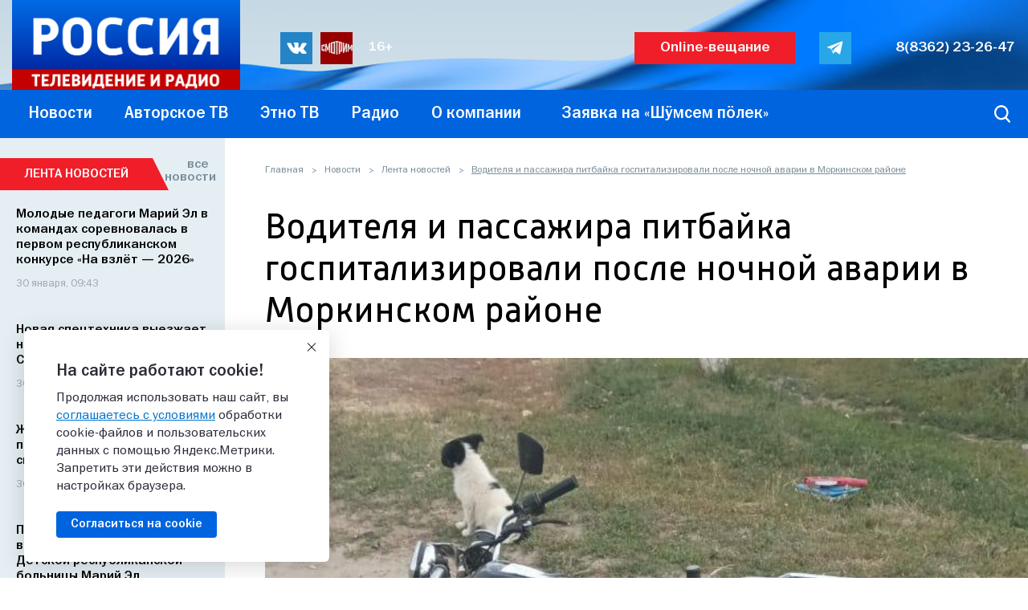

--- FILE ---
content_type: text/css
request_url: https://www.gtrkmariel.ru/bitrix/cache/css/s1/gtrk/template_539c936c49b473f997614e77f82c5df6/template_539c936c49b473f997614e77f82c5df6_v1.css?1769695068157894
body_size: 29180
content:


/* Start:/local/templates/gtrk/fonts/fontawesome-5.13.0/css/all.min.css?174678433958578*/
/*!
 * Font Awesome Free 5.13.0 by @fontawesome - https://fontawesome.com
 * License - https://fontawesome.com/license/free (Icons: CC BY 4.0, Fonts: SIL OFL 1.1, Code: MIT License)
 */
.fa,.fab,.fad,.fal,.far,.fas{-moz-osx-font-smoothing:grayscale;-webkit-font-smoothing:antialiased;display:inline-block;font-style:normal;font-variant:normal;text-rendering:auto;line-height:1}.fa-lg{font-size:1.33333em;line-height:.75em;vertical-align:-.0667em}.fa-xs{font-size:.75em}.fa-sm{font-size:.875em}.fa-1x{font-size:1em}.fa-2x{font-size:2em}.fa-3x{font-size:3em}.fa-4x{font-size:4em}.fa-5x{font-size:5em}.fa-6x{font-size:6em}.fa-7x{font-size:7em}.fa-8x{font-size:8em}.fa-9x{font-size:9em}.fa-10x{font-size:10em}.fa-fw{text-align:center;width:1.25em}.fa-ul{list-style-type:none;margin-left:2.5em;padding-left:0}.fa-ul>li{position:relative}.fa-li{left:-2em;position:absolute;text-align:center;width:2em;line-height:inherit}.fa-border{border:.08em solid #eee;border-radius:.1em;padding:.2em .25em .15em}.fa-pull-left{float:left}.fa-pull-right{float:right}.fa.fa-pull-left,.fab.fa-pull-left,.fal.fa-pull-left,.far.fa-pull-left,.fas.fa-pull-left{margin-right:.3em}.fa.fa-pull-right,.fab.fa-pull-right,.fal.fa-pull-right,.far.fa-pull-right,.fas.fa-pull-right{margin-left:.3em}.fa-spin{-webkit-animation:fa-spin 2s linear infinite;animation:fa-spin 2s linear infinite}.fa-pulse{-webkit-animation:fa-spin 1s steps(8) infinite;animation:fa-spin 1s steps(8) infinite}@-webkit-keyframes fa-spin{0%{-webkit-transform:rotate(0deg);transform:rotate(0deg)}to{-webkit-transform:rotate(1turn);transform:rotate(1turn)}}@keyframes fa-spin{0%{-webkit-transform:rotate(0deg);transform:rotate(0deg)}to{-webkit-transform:rotate(1turn);transform:rotate(1turn)}}.fa-rotate-90{-ms-filter:"progid:DXImageTransform.Microsoft.BasicImage(rotation=1)";-webkit-transform:rotate(90deg);transform:rotate(90deg)}.fa-rotate-180{-ms-filter:"progid:DXImageTransform.Microsoft.BasicImage(rotation=2)";-webkit-transform:rotate(180deg);transform:rotate(180deg)}.fa-rotate-270{-ms-filter:"progid:DXImageTransform.Microsoft.BasicImage(rotation=3)";-webkit-transform:rotate(270deg);transform:rotate(270deg)}.fa-flip-horizontal{-ms-filter:"progid:DXImageTransform.Microsoft.BasicImage(rotation=0, mirror=1)";-webkit-transform:scaleX(-1);transform:scaleX(-1)}.fa-flip-vertical{-webkit-transform:scaleY(-1);transform:scaleY(-1)}.fa-flip-both,.fa-flip-horizontal.fa-flip-vertical,.fa-flip-vertical{-ms-filter:"progid:DXImageTransform.Microsoft.BasicImage(rotation=2, mirror=1)"}.fa-flip-both,.fa-flip-horizontal.fa-flip-vertical{-webkit-transform:scale(-1);transform:scale(-1)}:root .fa-flip-both,:root .fa-flip-horizontal,:root .fa-flip-vertical,:root .fa-rotate-90,:root .fa-rotate-180,:root .fa-rotate-270{-webkit-filter:none;filter:none}.fa-stack{display:inline-block;height:2em;line-height:2em;position:relative;vertical-align:middle;width:2.5em}.fa-stack-1x,.fa-stack-2x{left:0;position:absolute;text-align:center;width:100%}.fa-stack-1x{line-height:inherit}.fa-stack-2x{font-size:2em}.fa-inverse{color:#fff}.fa-500px:before{content:"\f26e"}.fa-accessible-icon:before{content:"\f368"}.fa-accusoft:before{content:"\f369"}.fa-acquisitions-incorporated:before{content:"\f6af"}.fa-ad:before{content:"\f641"}.fa-address-book:before{content:"\f2b9"}.fa-address-card:before{content:"\f2bb"}.fa-adjust:before{content:"\f042"}.fa-adn:before{content:"\f170"}.fa-adobe:before{content:"\f778"}.fa-adversal:before{content:"\f36a"}.fa-affiliatetheme:before{content:"\f36b"}.fa-air-freshener:before{content:"\f5d0"}.fa-airbnb:before{content:"\f834"}.fa-algolia:before{content:"\f36c"}.fa-align-center:before{content:"\f037"}.fa-align-justify:before{content:"\f039"}.fa-align-left:before{content:"\f036"}.fa-align-right:before{content:"\f038"}.fa-alipay:before{content:"\f642"}.fa-allergies:before{content:"\f461"}.fa-amazon:before{content:"\f270"}.fa-amazon-pay:before{content:"\f42c"}.fa-ambulance:before{content:"\f0f9"}.fa-american-sign-language-interpreting:before{content:"\f2a3"}.fa-amilia:before{content:"\f36d"}.fa-anchor:before{content:"\f13d"}.fa-android:before{content:"\f17b"}.fa-angellist:before{content:"\f209"}.fa-angle-double-down:before{content:"\f103"}.fa-angle-double-left:before{content:"\f100"}.fa-angle-double-right:before{content:"\f101"}.fa-angle-double-up:before{content:"\f102"}.fa-angle-down:before{content:"\f107"}.fa-angle-left:before{content:"\f104"}.fa-angle-right:before{content:"\f105"}.fa-angle-up:before{content:"\f106"}.fa-angry:before{content:"\f556"}.fa-angrycreative:before{content:"\f36e"}.fa-angular:before{content:"\f420"}.fa-ankh:before{content:"\f644"}.fa-app-store:before{content:"\f36f"}.fa-app-store-ios:before{content:"\f370"}.fa-apper:before{content:"\f371"}.fa-apple:before{content:"\f179"}.fa-apple-alt:before{content:"\f5d1"}.fa-apple-pay:before{content:"\f415"}.fa-archive:before{content:"\f187"}.fa-archway:before{content:"\f557"}.fa-arrow-alt-circle-down:before{content:"\f358"}.fa-arrow-alt-circle-left:before{content:"\f359"}.fa-arrow-alt-circle-right:before{content:"\f35a"}.fa-arrow-alt-circle-up:before{content:"\f35b"}.fa-arrow-circle-down:before{content:"\f0ab"}.fa-arrow-circle-left:before{content:"\f0a8"}.fa-arrow-circle-right:before{content:"\f0a9"}.fa-arrow-circle-up:before{content:"\f0aa"}.fa-arrow-down:before{content:"\f063"}.fa-arrow-left:before{content:"\f060"}.fa-arrow-right:before{content:"\f061"}.fa-arrow-up:before{content:"\f062"}.fa-arrows-alt:before{content:"\f0b2"}.fa-arrows-alt-h:before{content:"\f337"}.fa-arrows-alt-v:before{content:"\f338"}.fa-artstation:before{content:"\f77a"}.fa-assistive-listening-systems:before{content:"\f2a2"}.fa-asterisk:before{content:"\f069"}.fa-asymmetrik:before{content:"\f372"}.fa-at:before{content:"\f1fa"}.fa-atlas:before{content:"\f558"}.fa-atlassian:before{content:"\f77b"}.fa-atom:before{content:"\f5d2"}.fa-audible:before{content:"\f373"}.fa-audio-description:before{content:"\f29e"}.fa-autoprefixer:before{content:"\f41c"}.fa-avianex:before{content:"\f374"}.fa-aviato:before{content:"\f421"}.fa-award:before{content:"\f559"}.fa-aws:before{content:"\f375"}.fa-baby:before{content:"\f77c"}.fa-baby-carriage:before{content:"\f77d"}.fa-backspace:before{content:"\f55a"}.fa-backward:before{content:"\f04a"}.fa-bacon:before{content:"\f7e5"}.fa-bahai:before{content:"\f666"}.fa-balance-scale:before{content:"\f24e"}.fa-balance-scale-left:before{content:"\f515"}.fa-balance-scale-right:before{content:"\f516"}.fa-ban:before{content:"\f05e"}.fa-band-aid:before{content:"\f462"}.fa-bandcamp:before{content:"\f2d5"}.fa-barcode:before{content:"\f02a"}.fa-bars:before{content:"\f0c9"}.fa-baseball-ball:before{content:"\f433"}.fa-basketball-ball:before{content:"\f434"}.fa-bath:before{content:"\f2cd"}.fa-battery-empty:before{content:"\f244"}.fa-battery-full:before{content:"\f240"}.fa-battery-half:before{content:"\f242"}.fa-battery-quarter:before{content:"\f243"}.fa-battery-three-quarters:before{content:"\f241"}.fa-battle-net:before{content:"\f835"}.fa-bed:before{content:"\f236"}.fa-beer:before{content:"\f0fc"}.fa-behance:before{content:"\f1b4"}.fa-behance-square:before{content:"\f1b5"}.fa-bell:before{content:"\f0f3"}.fa-bell-slash:before{content:"\f1f6"}.fa-bezier-curve:before{content:"\f55b"}.fa-bible:before{content:"\f647"}.fa-bicycle:before{content:"\f206"}.fa-biking:before{content:"\f84a"}.fa-bimobject:before{content:"\f378"}.fa-binoculars:before{content:"\f1e5"}.fa-biohazard:before{content:"\f780"}.fa-birthday-cake:before{content:"\f1fd"}.fa-bitbucket:before{content:"\f171"}.fa-bitcoin:before{content:"\f379"}.fa-bity:before{content:"\f37a"}.fa-black-tie:before{content:"\f27e"}.fa-blackberry:before{content:"\f37b"}.fa-blender:before{content:"\f517"}.fa-blender-phone:before{content:"\f6b6"}.fa-blind:before{content:"\f29d"}.fa-blog:before{content:"\f781"}.fa-blogger:before{content:"\f37c"}.fa-blogger-b:before{content:"\f37d"}.fa-bluetooth:before{content:"\f293"}.fa-bluetooth-b:before{content:"\f294"}.fa-bold:before{content:"\f032"}.fa-bolt:before{content:"\f0e7"}.fa-bomb:before{content:"\f1e2"}.fa-bone:before{content:"\f5d7"}.fa-bong:before{content:"\f55c"}.fa-book:before{content:"\f02d"}.fa-book-dead:before{content:"\f6b7"}.fa-book-medical:before{content:"\f7e6"}.fa-book-open:before{content:"\f518"}.fa-book-reader:before{content:"\f5da"}.fa-bookmark:before{content:"\f02e"}.fa-bootstrap:before{content:"\f836"}.fa-border-all:before{content:"\f84c"}.fa-border-none:before{content:"\f850"}.fa-border-style:before{content:"\f853"}.fa-bowling-ball:before{content:"\f436"}.fa-box:before{content:"\f466"}.fa-box-open:before{content:"\f49e"}.fa-box-tissue:before{content:"\f95b"}.fa-boxes:before{content:"\f468"}.fa-braille:before{content:"\f2a1"}.fa-brain:before{content:"\f5dc"}.fa-bread-slice:before{content:"\f7ec"}.fa-briefcase:before{content:"\f0b1"}.fa-briefcase-medical:before{content:"\f469"}.fa-broadcast-tower:before{content:"\f519"}.fa-broom:before{content:"\f51a"}.fa-brush:before{content:"\f55d"}.fa-btc:before{content:"\f15a"}.fa-buffer:before{content:"\f837"}.fa-bug:before{content:"\f188"}.fa-building:before{content:"\f1ad"}.fa-bullhorn:before{content:"\f0a1"}.fa-bullseye:before{content:"\f140"}.fa-burn:before{content:"\f46a"}.fa-buromobelexperte:before{content:"\f37f"}.fa-bus:before{content:"\f207"}.fa-bus-alt:before{content:"\f55e"}.fa-business-time:before{content:"\f64a"}.fa-buy-n-large:before{content:"\f8a6"}.fa-buysellads:before{content:"\f20d"}.fa-calculator:before{content:"\f1ec"}.fa-calendar:before{content:"\f133"}.fa-calendar-alt:before{content:"\f073"}.fa-calendar-check:before{content:"\f274"}.fa-calendar-day:before{content:"\f783"}.fa-calendar-minus:before{content:"\f272"}.fa-calendar-plus:before{content:"\f271"}.fa-calendar-times:before{content:"\f273"}.fa-calendar-week:before{content:"\f784"}.fa-camera:before{content:"\f030"}.fa-camera-retro:before{content:"\f083"}.fa-campground:before{content:"\f6bb"}.fa-canadian-maple-leaf:before{content:"\f785"}.fa-candy-cane:before{content:"\f786"}.fa-cannabis:before{content:"\f55f"}.fa-capsules:before{content:"\f46b"}.fa-car:before{content:"\f1b9"}.fa-car-alt:before{content:"\f5de"}.fa-car-battery:before{content:"\f5df"}.fa-car-crash:before{content:"\f5e1"}.fa-car-side:before{content:"\f5e4"}.fa-caravan:before{content:"\f8ff"}.fa-caret-down:before{content:"\f0d7"}.fa-caret-left:before{content:"\f0d9"}.fa-caret-right:before{content:"\f0da"}.fa-caret-square-down:before{content:"\f150"}.fa-caret-square-left:before{content:"\f191"}.fa-caret-square-right:before{content:"\f152"}.fa-caret-square-up:before{content:"\f151"}.fa-caret-up:before{content:"\f0d8"}.fa-carrot:before{content:"\f787"}.fa-cart-arrow-down:before{content:"\f218"}.fa-cart-plus:before{content:"\f217"}.fa-cash-register:before{content:"\f788"}.fa-cat:before{content:"\f6be"}.fa-cc-amazon-pay:before{content:"\f42d"}.fa-cc-amex:before{content:"\f1f3"}.fa-cc-apple-pay:before{content:"\f416"}.fa-cc-diners-club:before{content:"\f24c"}.fa-cc-discover:before{content:"\f1f2"}.fa-cc-jcb:before{content:"\f24b"}.fa-cc-mastercard:before{content:"\f1f1"}.fa-cc-paypal:before{content:"\f1f4"}.fa-cc-stripe:before{content:"\f1f5"}.fa-cc-visa:before{content:"\f1f0"}.fa-centercode:before{content:"\f380"}.fa-centos:before{content:"\f789"}.fa-certificate:before{content:"\f0a3"}.fa-chair:before{content:"\f6c0"}.fa-chalkboard:before{content:"\f51b"}.fa-chalkboard-teacher:before{content:"\f51c"}.fa-charging-station:before{content:"\f5e7"}.fa-chart-area:before{content:"\f1fe"}.fa-chart-bar:before{content:"\f080"}.fa-chart-line:before{content:"\f201"}.fa-chart-pie:before{content:"\f200"}.fa-check:before{content:"\f00c"}.fa-check-circle:before{content:"\f058"}.fa-check-double:before{content:"\f560"}.fa-check-square:before{content:"\f14a"}.fa-cheese:before{content:"\f7ef"}.fa-chess:before{content:"\f439"}.fa-chess-bishop:before{content:"\f43a"}.fa-chess-board:before{content:"\f43c"}.fa-chess-king:before{content:"\f43f"}.fa-chess-knight:before{content:"\f441"}.fa-chess-pawn:before{content:"\f443"}.fa-chess-queen:before{content:"\f445"}.fa-chess-rook:before{content:"\f447"}.fa-chevron-circle-down:before{content:"\f13a"}.fa-chevron-circle-left:before{content:"\f137"}.fa-chevron-circle-right:before{content:"\f138"}.fa-chevron-circle-up:before{content:"\f139"}.fa-chevron-down:before{content:"\f078"}.fa-chevron-left:before{content:"\f053"}.fa-chevron-right:before{content:"\f054"}.fa-chevron-up:before{content:"\f077"}.fa-child:before{content:"\f1ae"}.fa-chrome:before{content:"\f268"}.fa-chromecast:before{content:"\f838"}.fa-church:before{content:"\f51d"}.fa-circle:before{content:"\f111"}.fa-circle-notch:before{content:"\f1ce"}.fa-city:before{content:"\f64f"}.fa-clinic-medical:before{content:"\f7f2"}.fa-clipboard:before{content:"\f328"}.fa-clipboard-check:before{content:"\f46c"}.fa-clipboard-list:before{content:"\f46d"}.fa-clock:before{content:"\f017"}.fa-clone:before{content:"\f24d"}.fa-closed-captioning:before{content:"\f20a"}.fa-cloud:before{content:"\f0c2"}.fa-cloud-download-alt:before{content:"\f381"}.fa-cloud-meatball:before{content:"\f73b"}.fa-cloud-moon:before{content:"\f6c3"}.fa-cloud-moon-rain:before{content:"\f73c"}.fa-cloud-rain:before{content:"\f73d"}.fa-cloud-showers-heavy:before{content:"\f740"}.fa-cloud-sun:before{content:"\f6c4"}.fa-cloud-sun-rain:before{content:"\f743"}.fa-cloud-upload-alt:before{content:"\f382"}.fa-cloudscale:before{content:"\f383"}.fa-cloudsmith:before{content:"\f384"}.fa-cloudversify:before{content:"\f385"}.fa-cocktail:before{content:"\f561"}.fa-code:before{content:"\f121"}.fa-code-branch:before{content:"\f126"}.fa-codepen:before{content:"\f1cb"}.fa-codiepie:before{content:"\f284"}.fa-coffee:before{content:"\f0f4"}.fa-cog:before{content:"\f013"}.fa-cogs:before{content:"\f085"}.fa-coins:before{content:"\f51e"}.fa-columns:before{content:"\f0db"}.fa-comment:before{content:"\f075"}.fa-comment-alt:before{content:"\f27a"}.fa-comment-dollar:before{content:"\f651"}.fa-comment-dots:before{content:"\f4ad"}.fa-comment-medical:before{content:"\f7f5"}.fa-comment-slash:before{content:"\f4b3"}.fa-comments:before{content:"\f086"}.fa-comments-dollar:before{content:"\f653"}.fa-compact-disc:before{content:"\f51f"}.fa-compass:before{content:"\f14e"}.fa-compress:before{content:"\f066"}.fa-compress-alt:before{content:"\f422"}.fa-compress-arrows-alt:before{content:"\f78c"}.fa-concierge-bell:before{content:"\f562"}.fa-confluence:before{content:"\f78d"}.fa-connectdevelop:before{content:"\f20e"}.fa-contao:before{content:"\f26d"}.fa-cookie:before{content:"\f563"}.fa-cookie-bite:before{content:"\f564"}.fa-copy:before{content:"\f0c5"}.fa-copyright:before{content:"\f1f9"}.fa-cotton-bureau:before{content:"\f89e"}.fa-couch:before{content:"\f4b8"}.fa-cpanel:before{content:"\f388"}.fa-creative-commons:before{content:"\f25e"}.fa-creative-commons-by:before{content:"\f4e7"}.fa-creative-commons-nc:before{content:"\f4e8"}.fa-creative-commons-nc-eu:before{content:"\f4e9"}.fa-creative-commons-nc-jp:before{content:"\f4ea"}.fa-creative-commons-nd:before{content:"\f4eb"}.fa-creative-commons-pd:before{content:"\f4ec"}.fa-creative-commons-pd-alt:before{content:"\f4ed"}.fa-creative-commons-remix:before{content:"\f4ee"}.fa-creative-commons-sa:before{content:"\f4ef"}.fa-creative-commons-sampling:before{content:"\f4f0"}.fa-creative-commons-sampling-plus:before{content:"\f4f1"}.fa-creative-commons-share:before{content:"\f4f2"}.fa-creative-commons-zero:before{content:"\f4f3"}.fa-credit-card:before{content:"\f09d"}.fa-critical-role:before{content:"\f6c9"}.fa-crop:before{content:"\f125"}.fa-crop-alt:before{content:"\f565"}.fa-cross:before{content:"\f654"}.fa-crosshairs:before{content:"\f05b"}.fa-crow:before{content:"\f520"}.fa-crown:before{content:"\f521"}.fa-crutch:before{content:"\f7f7"}.fa-css3:before{content:"\f13c"}.fa-css3-alt:before{content:"\f38b"}.fa-cube:before{content:"\f1b2"}.fa-cubes:before{content:"\f1b3"}.fa-cut:before{content:"\f0c4"}.fa-cuttlefish:before{content:"\f38c"}.fa-d-and-d:before{content:"\f38d"}.fa-d-and-d-beyond:before{content:"\f6ca"}.fa-dailymotion:before{content:"\f952"}.fa-dashcube:before{content:"\f210"}.fa-database:before{content:"\f1c0"}.fa-deaf:before{content:"\f2a4"}.fa-delicious:before{content:"\f1a5"}.fa-democrat:before{content:"\f747"}.fa-deploydog:before{content:"\f38e"}.fa-deskpro:before{content:"\f38f"}.fa-desktop:before{content:"\f108"}.fa-dev:before{content:"\f6cc"}.fa-deviantart:before{content:"\f1bd"}.fa-dharmachakra:before{content:"\f655"}.fa-dhl:before{content:"\f790"}.fa-diagnoses:before{content:"\f470"}.fa-diaspora:before{content:"\f791"}.fa-dice:before{content:"\f522"}.fa-dice-d20:before{content:"\f6cf"}.fa-dice-d6:before{content:"\f6d1"}.fa-dice-five:before{content:"\f523"}.fa-dice-four:before{content:"\f524"}.fa-dice-one:before{content:"\f525"}.fa-dice-six:before{content:"\f526"}.fa-dice-three:before{content:"\f527"}.fa-dice-two:before{content:"\f528"}.fa-digg:before{content:"\f1a6"}.fa-digital-ocean:before{content:"\f391"}.fa-digital-tachograph:before{content:"\f566"}.fa-directions:before{content:"\f5eb"}.fa-discord:before{content:"\f392"}.fa-discourse:before{content:"\f393"}.fa-disease:before{content:"\f7fa"}.fa-divide:before{content:"\f529"}.fa-dizzy:before{content:"\f567"}.fa-dna:before{content:"\f471"}.fa-dochub:before{content:"\f394"}.fa-docker:before{content:"\f395"}.fa-dog:before{content:"\f6d3"}.fa-dollar-sign:before{content:"\f155"}.fa-dolly:before{content:"\f472"}.fa-dolly-flatbed:before{content:"\f474"}.fa-donate:before{content:"\f4b9"}.fa-door-closed:before{content:"\f52a"}.fa-door-open:before{content:"\f52b"}.fa-dot-circle:before{content:"\f192"}.fa-dove:before{content:"\f4ba"}.fa-download:before{content:"\f019"}.fa-draft2digital:before{content:"\f396"}.fa-drafting-compass:before{content:"\f568"}.fa-dragon:before{content:"\f6d5"}.fa-draw-polygon:before{content:"\f5ee"}.fa-dribbble:before{content:"\f17d"}.fa-dribbble-square:before{content:"\f397"}.fa-dropbox:before{content:"\f16b"}.fa-drum:before{content:"\f569"}.fa-drum-steelpan:before{content:"\f56a"}.fa-drumstick-bite:before{content:"\f6d7"}.fa-drupal:before{content:"\f1a9"}.fa-dumbbell:before{content:"\f44b"}.fa-dumpster:before{content:"\f793"}.fa-dumpster-fire:before{content:"\f794"}.fa-dungeon:before{content:"\f6d9"}.fa-dyalog:before{content:"\f399"}.fa-earlybirds:before{content:"\f39a"}.fa-ebay:before{content:"\f4f4"}.fa-edge:before{content:"\f282"}.fa-edit:before{content:"\f044"}.fa-egg:before{content:"\f7fb"}.fa-eject:before{content:"\f052"}.fa-elementor:before{content:"\f430"}.fa-ellipsis-h:before{content:"\f141"}.fa-ellipsis-v:before{content:"\f142"}.fa-ello:before{content:"\f5f1"}.fa-ember:before{content:"\f423"}.fa-empire:before{content:"\f1d1"}.fa-envelope:before{content:"\f0e0"}.fa-envelope-open:before{content:"\f2b6"}.fa-envelope-open-text:before{content:"\f658"}.fa-envelope-square:before{content:"\f199"}.fa-envira:before{content:"\f299"}.fa-equals:before{content:"\f52c"}.fa-eraser:before{content:"\f12d"}.fa-erlang:before{content:"\f39d"}.fa-ethereum:before{content:"\f42e"}.fa-ethernet:before{content:"\f796"}.fa-etsy:before{content:"\f2d7"}.fa-euro-sign:before{content:"\f153"}.fa-evernote:before{content:"\f839"}.fa-exchange-alt:before{content:"\f362"}.fa-exclamation:before{content:"\f12a"}.fa-exclamation-circle:before{content:"\f06a"}.fa-exclamation-triangle:before{content:"\f071"}.fa-expand:before{content:"\f065"}.fa-expand-alt:before{content:"\f424"}.fa-expand-arrows-alt:before{content:"\f31e"}.fa-expeditedssl:before{content:"\f23e"}.fa-external-link-alt:before{content:"\f35d"}.fa-external-link-square-alt:before{content:"\f360"}.fa-eye:before{content:"\f06e"}.fa-eye-dropper:before{content:"\f1fb"}.fa-eye-slash:before{content:"\f070"}.fa-facebook:before{content:"\f09a"}.fa-facebook-f:before{content:"\f39e"}.fa-facebook-messenger:before{content:"\f39f"}.fa-facebook-square:before{content:"\f082"}.fa-fan:before{content:"\f863"}.fa-fantasy-flight-games:before{content:"\f6dc"}.fa-fast-backward:before{content:"\f049"}.fa-fast-forward:before{content:"\f050"}.fa-faucet:before{content:"\f905"}.fa-fax:before{content:"\f1ac"}.fa-feather:before{content:"\f52d"}.fa-feather-alt:before{content:"\f56b"}.fa-fedex:before{content:"\f797"}.fa-fedora:before{content:"\f798"}.fa-female:before{content:"\f182"}.fa-fighter-jet:before{content:"\f0fb"}.fa-figma:before{content:"\f799"}.fa-file:before{content:"\f15b"}.fa-file-alt:before{content:"\f15c"}.fa-file-archive:before{content:"\f1c6"}.fa-file-audio:before{content:"\f1c7"}.fa-file-code:before{content:"\f1c9"}.fa-file-contract:before{content:"\f56c"}.fa-file-csv:before{content:"\f6dd"}.fa-file-download:before{content:"\f56d"}.fa-file-excel:before{content:"\f1c3"}.fa-file-export:before{content:"\f56e"}.fa-file-image:before{content:"\f1c5"}.fa-file-import:before{content:"\f56f"}.fa-file-invoice:before{content:"\f570"}.fa-file-invoice-dollar:before{content:"\f571"}.fa-file-medical:before{content:"\f477"}.fa-file-medical-alt:before{content:"\f478"}.fa-file-pdf:before{content:"\f1c1"}.fa-file-powerpoint:before{content:"\f1c4"}.fa-file-prescription:before{content:"\f572"}.fa-file-signature:before{content:"\f573"}.fa-file-upload:before{content:"\f574"}.fa-file-video:before{content:"\f1c8"}.fa-file-word:before{content:"\f1c2"}.fa-fill:before{content:"\f575"}.fa-fill-drip:before{content:"\f576"}.fa-film:before{content:"\f008"}.fa-filter:before{content:"\f0b0"}.fa-fingerprint:before{content:"\f577"}.fa-fire:before{content:"\f06d"}.fa-fire-alt:before{content:"\f7e4"}.fa-fire-extinguisher:before{content:"\f134"}.fa-firefox:before{content:"\f269"}.fa-firefox-browser:before{content:"\f907"}.fa-first-aid:before{content:"\f479"}.fa-first-order:before{content:"\f2b0"}.fa-first-order-alt:before{content:"\f50a"}.fa-firstdraft:before{content:"\f3a1"}.fa-fish:before{content:"\f578"}.fa-fist-raised:before{content:"\f6de"}.fa-flag:before{content:"\f024"}.fa-flag-checkered:before{content:"\f11e"}.fa-flag-usa:before{content:"\f74d"}.fa-flask:before{content:"\f0c3"}.fa-flickr:before{content:"\f16e"}.fa-flipboard:before{content:"\f44d"}.fa-flushed:before{content:"\f579"}.fa-fly:before{content:"\f417"}.fa-folder:before{content:"\f07b"}.fa-folder-minus:before{content:"\f65d"}.fa-folder-open:before{content:"\f07c"}.fa-folder-plus:before{content:"\f65e"}.fa-font:before{content:"\f031"}.fa-font-awesome:before{content:"\f2b4"}.fa-font-awesome-alt:before{content:"\f35c"}.fa-font-awesome-flag:before{content:"\f425"}.fa-font-awesome-logo-full:before{content:"\f4e6"}.fa-fonticons:before{content:"\f280"}.fa-fonticons-fi:before{content:"\f3a2"}.fa-football-ball:before{content:"\f44e"}.fa-fort-awesome:before{content:"\f286"}.fa-fort-awesome-alt:before{content:"\f3a3"}.fa-forumbee:before{content:"\f211"}.fa-forward:before{content:"\f04e"}.fa-foursquare:before{content:"\f180"}.fa-free-code-camp:before{content:"\f2c5"}.fa-freebsd:before{content:"\f3a4"}.fa-frog:before{content:"\f52e"}.fa-frown:before{content:"\f119"}.fa-frown-open:before{content:"\f57a"}.fa-fulcrum:before{content:"\f50b"}.fa-funnel-dollar:before{content:"\f662"}.fa-futbol:before{content:"\f1e3"}.fa-galactic-republic:before{content:"\f50c"}.fa-galactic-senate:before{content:"\f50d"}.fa-gamepad:before{content:"\f11b"}.fa-gas-pump:before{content:"\f52f"}.fa-gavel:before{content:"\f0e3"}.fa-gem:before{content:"\f3a5"}.fa-genderless:before{content:"\f22d"}.fa-get-pocket:before{content:"\f265"}.fa-gg:before{content:"\f260"}.fa-gg-circle:before{content:"\f261"}.fa-ghost:before{content:"\f6e2"}.fa-gift:before{content:"\f06b"}.fa-gifts:before{content:"\f79c"}.fa-git:before{content:"\f1d3"}.fa-git-alt:before{content:"\f841"}.fa-git-square:before{content:"\f1d2"}.fa-github:before{content:"\f09b"}.fa-github-alt:before{content:"\f113"}.fa-github-square:before{content:"\f092"}.fa-gitkraken:before{content:"\f3a6"}.fa-gitlab:before{content:"\f296"}.fa-gitter:before{content:"\f426"}.fa-glass-cheers:before{content:"\f79f"}.fa-glass-martini:before{content:"\f000"}.fa-glass-martini-alt:before{content:"\f57b"}.fa-glass-whiskey:before{content:"\f7a0"}.fa-glasses:before{content:"\f530"}.fa-glide:before{content:"\f2a5"}.fa-glide-g:before{content:"\f2a6"}.fa-globe:before{content:"\f0ac"}.fa-globe-africa:before{content:"\f57c"}.fa-globe-americas:before{content:"\f57d"}.fa-globe-asia:before{content:"\f57e"}.fa-globe-europe:before{content:"\f7a2"}.fa-gofore:before{content:"\f3a7"}.fa-golf-ball:before{content:"\f450"}.fa-goodreads:before{content:"\f3a8"}.fa-goodreads-g:before{content:"\f3a9"}.fa-google:before{content:"\f1a0"}.fa-google-drive:before{content:"\f3aa"}.fa-google-play:before{content:"\f3ab"}.fa-google-plus:before{content:"\f2b3"}.fa-google-plus-g:before{content:"\f0d5"}.fa-google-plus-square:before{content:"\f0d4"}.fa-google-wallet:before{content:"\f1ee"}.fa-gopuram:before{content:"\f664"}.fa-graduation-cap:before{content:"\f19d"}.fa-gratipay:before{content:"\f184"}.fa-grav:before{content:"\f2d6"}.fa-greater-than:before{content:"\f531"}.fa-greater-than-equal:before{content:"\f532"}.fa-grimace:before{content:"\f57f"}.fa-grin:before{content:"\f580"}.fa-grin-alt:before{content:"\f581"}.fa-grin-beam:before{content:"\f582"}.fa-grin-beam-sweat:before{content:"\f583"}.fa-grin-hearts:before{content:"\f584"}.fa-grin-squint:before{content:"\f585"}.fa-grin-squint-tears:before{content:"\f586"}.fa-grin-stars:before{content:"\f587"}.fa-grin-tears:before{content:"\f588"}.fa-grin-tongue:before{content:"\f589"}.fa-grin-tongue-squint:before{content:"\f58a"}.fa-grin-tongue-wink:before{content:"\f58b"}.fa-grin-wink:before{content:"\f58c"}.fa-grip-horizontal:before{content:"\f58d"}.fa-grip-lines:before{content:"\f7a4"}.fa-grip-lines-vertical:before{content:"\f7a5"}.fa-grip-vertical:before{content:"\f58e"}.fa-gripfire:before{content:"\f3ac"}.fa-grunt:before{content:"\f3ad"}.fa-guitar:before{content:"\f7a6"}.fa-gulp:before{content:"\f3ae"}.fa-h-square:before{content:"\f0fd"}.fa-hacker-news:before{content:"\f1d4"}.fa-hacker-news-square:before{content:"\f3af"}.fa-hackerrank:before{content:"\f5f7"}.fa-hamburger:before{content:"\f805"}.fa-hammer:before{content:"\f6e3"}.fa-hamsa:before{content:"\f665"}.fa-hand-holding:before{content:"\f4bd"}.fa-hand-holding-heart:before{content:"\f4be"}.fa-hand-holding-medical:before{content:"\f95c"}.fa-hand-holding-usd:before{content:"\f4c0"}.fa-hand-holding-water:before{content:"\f4c1"}.fa-hand-lizard:before{content:"\f258"}.fa-hand-middle-finger:before{content:"\f806"}.fa-hand-paper:before{content:"\f256"}.fa-hand-peace:before{content:"\f25b"}.fa-hand-point-down:before{content:"\f0a7"}.fa-hand-point-left:before{content:"\f0a5"}.fa-hand-point-right:before{content:"\f0a4"}.fa-hand-point-up:before{content:"\f0a6"}.fa-hand-pointer:before{content:"\f25a"}.fa-hand-rock:before{content:"\f255"}.fa-hand-scissors:before{content:"\f257"}.fa-hand-sparkles:before{content:"\f95d"}.fa-hand-spock:before{content:"\f259"}.fa-hands:before{content:"\f4c2"}.fa-hands-helping:before{content:"\f4c4"}.fa-hands-wash:before{content:"\f95e"}.fa-handshake:before{content:"\f2b5"}.fa-handshake-alt-slash:before{content:"\f95f"}.fa-handshake-slash:before{content:"\f960"}.fa-hanukiah:before{content:"\f6e6"}.fa-hard-hat:before{content:"\f807"}.fa-hashtag:before{content:"\f292"}.fa-hat-cowboy:before{content:"\f8c0"}.fa-hat-cowboy-side:before{content:"\f8c1"}.fa-hat-wizard:before{content:"\f6e8"}.fa-hdd:before{content:"\f0a0"}.fa-head-side-cough:before{content:"\f961"}.fa-head-side-cough-slash:before{content:"\f962"}.fa-head-side-mask:before{content:"\f963"}.fa-head-side-virus:before{content:"\f964"}.fa-heading:before{content:"\f1dc"}.fa-headphones:before{content:"\f025"}.fa-headphones-alt:before{content:"\f58f"}.fa-headset:before{content:"\f590"}.fa-heart:before{content:"\f004"}.fa-heart-broken:before{content:"\f7a9"}.fa-heartbeat:before{content:"\f21e"}.fa-helicopter:before{content:"\f533"}.fa-highlighter:before{content:"\f591"}.fa-hiking:before{content:"\f6ec"}.fa-hippo:before{content:"\f6ed"}.fa-hips:before{content:"\f452"}.fa-hire-a-helper:before{content:"\f3b0"}.fa-history:before{content:"\f1da"}.fa-hockey-puck:before{content:"\f453"}.fa-holly-berry:before{content:"\f7aa"}.fa-home:before{content:"\f015"}.fa-hooli:before{content:"\f427"}.fa-hornbill:before{content:"\f592"}.fa-horse:before{content:"\f6f0"}.fa-horse-head:before{content:"\f7ab"}.fa-hospital:before{content:"\f0f8"}.fa-hospital-alt:before{content:"\f47d"}.fa-hospital-symbol:before{content:"\f47e"}.fa-hospital-user:before{content:"\f80d"}.fa-hot-tub:before{content:"\f593"}.fa-hotdog:before{content:"\f80f"}.fa-hotel:before{content:"\f594"}.fa-hotjar:before{content:"\f3b1"}.fa-hourglass:before{content:"\f254"}.fa-hourglass-end:before{content:"\f253"}.fa-hourglass-half:before{content:"\f252"}.fa-hourglass-start:before{content:"\f251"}.fa-house-damage:before{content:"\f6f1"}.fa-house-user:before{content:"\f965"}.fa-houzz:before{content:"\f27c"}.fa-hryvnia:before{content:"\f6f2"}.fa-html5:before{content:"\f13b"}.fa-hubspot:before{content:"\f3b2"}.fa-i-cursor:before{content:"\f246"}.fa-ice-cream:before{content:"\f810"}.fa-icicles:before{content:"\f7ad"}.fa-icons:before{content:"\f86d"}.fa-id-badge:before{content:"\f2c1"}.fa-id-card:before{content:"\f2c2"}.fa-id-card-alt:before{content:"\f47f"}.fa-ideal:before{content:"\f913"}.fa-igloo:before{content:"\f7ae"}.fa-image:before{content:"\f03e"}.fa-images:before{content:"\f302"}.fa-imdb:before{content:"\f2d8"}.fa-inbox:before{content:"\f01c"}.fa-indent:before{content:"\f03c"}.fa-industry:before{content:"\f275"}.fa-infinity:before{content:"\f534"}.fa-info:before{content:"\f129"}.fa-info-circle:before{content:"\f05a"}.fa-instagram:before{content:"\f16d"}.fa-instagram-square:before{content:"\f955"}.fa-intercom:before{content:"\f7af"}.fa-internet-explorer:before{content:"\f26b"}.fa-invision:before{content:"\f7b0"}.fa-ioxhost:before{content:"\f208"}.fa-italic:before{content:"\f033"}.fa-itch-io:before{content:"\f83a"}.fa-itunes:before{content:"\f3b4"}.fa-itunes-note:before{content:"\f3b5"}.fa-java:before{content:"\f4e4"}.fa-jedi:before{content:"\f669"}.fa-jedi-order:before{content:"\f50e"}.fa-jenkins:before{content:"\f3b6"}.fa-jira:before{content:"\f7b1"}.fa-joget:before{content:"\f3b7"}.fa-joint:before{content:"\f595"}.fa-joomla:before{content:"\f1aa"}.fa-journal-whills:before{content:"\f66a"}.fa-js:before{content:"\f3b8"}.fa-js-square:before{content:"\f3b9"}.fa-jsfiddle:before{content:"\f1cc"}.fa-kaaba:before{content:"\f66b"}.fa-kaggle:before{content:"\f5fa"}.fa-key:before{content:"\f084"}.fa-keybase:before{content:"\f4f5"}.fa-keyboard:before{content:"\f11c"}.fa-keycdn:before{content:"\f3ba"}.fa-khanda:before{content:"\f66d"}.fa-kickstarter:before{content:"\f3bb"}.fa-kickstarter-k:before{content:"\f3bc"}.fa-kiss:before{content:"\f596"}.fa-kiss-beam:before{content:"\f597"}.fa-kiss-wink-heart:before{content:"\f598"}.fa-kiwi-bird:before{content:"\f535"}.fa-korvue:before{content:"\f42f"}.fa-landmark:before{content:"\f66f"}.fa-language:before{content:"\f1ab"}.fa-laptop:before{content:"\f109"}.fa-laptop-code:before{content:"\f5fc"}.fa-laptop-house:before{content:"\f966"}.fa-laptop-medical:before{content:"\f812"}.fa-laravel:before{content:"\f3bd"}.fa-lastfm:before{content:"\f202"}.fa-lastfm-square:before{content:"\f203"}.fa-laugh:before{content:"\f599"}.fa-laugh-beam:before{content:"\f59a"}.fa-laugh-squint:before{content:"\f59b"}.fa-laugh-wink:before{content:"\f59c"}.fa-layer-group:before{content:"\f5fd"}.fa-leaf:before{content:"\f06c"}.fa-leanpub:before{content:"\f212"}.fa-lemon:before{content:"\f094"}.fa-less:before{content:"\f41d"}.fa-less-than:before{content:"\f536"}.fa-less-than-equal:before{content:"\f537"}.fa-level-down-alt:before{content:"\f3be"}.fa-level-up-alt:before{content:"\f3bf"}.fa-life-ring:before{content:"\f1cd"}.fa-lightbulb:before{content:"\f0eb"}.fa-line:before{content:"\f3c0"}.fa-link:before{content:"\f0c1"}.fa-linkedin:before{content:"\f08c"}.fa-linkedin-in:before{content:"\f0e1"}.fa-linode:before{content:"\f2b8"}.fa-linux:before{content:"\f17c"}.fa-lira-sign:before{content:"\f195"}.fa-list:before{content:"\f03a"}.fa-list-alt:before{content:"\f022"}.fa-list-ol:before{content:"\f0cb"}.fa-list-ul:before{content:"\f0ca"}.fa-location-arrow:before{content:"\f124"}.fa-lock:before{content:"\f023"}.fa-lock-open:before{content:"\f3c1"}.fa-long-arrow-alt-down:before{content:"\f309"}.fa-long-arrow-alt-left:before{content:"\f30a"}.fa-long-arrow-alt-right:before{content:"\f30b"}.fa-long-arrow-alt-up:before{content:"\f30c"}.fa-low-vision:before{content:"\f2a8"}.fa-luggage-cart:before{content:"\f59d"}.fa-lungs:before{content:"\f604"}.fa-lungs-virus:before{content:"\f967"}.fa-lyft:before{content:"\f3c3"}.fa-magento:before{content:"\f3c4"}.fa-magic:before{content:"\f0d0"}.fa-magnet:before{content:"\f076"}.fa-mail-bulk:before{content:"\f674"}.fa-mailchimp:before{content:"\f59e"}.fa-male:before{content:"\f183"}.fa-mandalorian:before{content:"\f50f"}.fa-map:before{content:"\f279"}.fa-map-marked:before{content:"\f59f"}.fa-map-marked-alt:before{content:"\f5a0"}.fa-map-marker:before{content:"\f041"}.fa-map-marker-alt:before{content:"\f3c5"}.fa-map-pin:before{content:"\f276"}.fa-map-signs:before{content:"\f277"}.fa-markdown:before{content:"\f60f"}.fa-marker:before{content:"\f5a1"}.fa-mars:before{content:"\f222"}.fa-mars-double:before{content:"\f227"}.fa-mars-stroke:before{content:"\f229"}.fa-mars-stroke-h:before{content:"\f22b"}.fa-mars-stroke-v:before{content:"\f22a"}.fa-mask:before{content:"\f6fa"}.fa-mastodon:before{content:"\f4f6"}.fa-maxcdn:before{content:"\f136"}.fa-mdb:before{content:"\f8ca"}.fa-medal:before{content:"\f5a2"}.fa-medapps:before{content:"\f3c6"}.fa-medium:before{content:"\f23a"}.fa-medium-m:before{content:"\f3c7"}.fa-medkit:before{content:"\f0fa"}.fa-medrt:before{content:"\f3c8"}.fa-meetup:before{content:"\f2e0"}.fa-megaport:before{content:"\f5a3"}.fa-meh:before{content:"\f11a"}.fa-meh-blank:before{content:"\f5a4"}.fa-meh-rolling-eyes:before{content:"\f5a5"}.fa-memory:before{content:"\f538"}.fa-mendeley:before{content:"\f7b3"}.fa-menorah:before{content:"\f676"}.fa-mercury:before{content:"\f223"}.fa-meteor:before{content:"\f753"}.fa-microblog:before{content:"\f91a"}.fa-microchip:before{content:"\f2db"}.fa-microphone:before{content:"\f130"}.fa-microphone-alt:before{content:"\f3c9"}.fa-microphone-alt-slash:before{content:"\f539"}.fa-microphone-slash:before{content:"\f131"}.fa-microscope:before{content:"\f610"}.fa-microsoft:before{content:"\f3ca"}.fa-minus:before{content:"\f068"}.fa-minus-circle:before{content:"\f056"}.fa-minus-square:before{content:"\f146"}.fa-mitten:before{content:"\f7b5"}.fa-mix:before{content:"\f3cb"}.fa-mixcloud:before{content:"\f289"}.fa-mixer:before{content:"\f956"}.fa-mizuni:before{content:"\f3cc"}.fa-mobile:before{content:"\f10b"}.fa-mobile-alt:before{content:"\f3cd"}.fa-modx:before{content:"\f285"}.fa-monero:before{content:"\f3d0"}.fa-money-bill:before{content:"\f0d6"}.fa-money-bill-alt:before{content:"\f3d1"}.fa-money-bill-wave:before{content:"\f53a"}.fa-money-bill-wave-alt:before{content:"\f53b"}.fa-money-check:before{content:"\f53c"}.fa-money-check-alt:before{content:"\f53d"}.fa-monument:before{content:"\f5a6"}.fa-moon:before{content:"\f186"}.fa-mortar-pestle:before{content:"\f5a7"}.fa-mosque:before{content:"\f678"}.fa-motorcycle:before{content:"\f21c"}.fa-mountain:before{content:"\f6fc"}.fa-mouse:before{content:"\f8cc"}.fa-mouse-pointer:before{content:"\f245"}.fa-mug-hot:before{content:"\f7b6"}.fa-music:before{content:"\f001"}.fa-napster:before{content:"\f3d2"}.fa-neos:before{content:"\f612"}.fa-network-wired:before{content:"\f6ff"}.fa-neuter:before{content:"\f22c"}.fa-newspaper:before{content:"\f1ea"}.fa-nimblr:before{content:"\f5a8"}.fa-node:before{content:"\f419"}.fa-node-js:before{content:"\f3d3"}.fa-not-equal:before{content:"\f53e"}.fa-notes-medical:before{content:"\f481"}.fa-npm:before{content:"\f3d4"}.fa-ns8:before{content:"\f3d5"}.fa-nutritionix:before{content:"\f3d6"}.fa-object-group:before{content:"\f247"}.fa-object-ungroup:before{content:"\f248"}.fa-odnoklassniki:before{content:"\f263"}.fa-odnoklassniki-square:before{content:"\f264"}.fa-oil-can:before{content:"\f613"}.fa-old-republic:before{content:"\f510"}.fa-om:before{content:"\f679"}.fa-opencart:before{content:"\f23d"}.fa-openid:before{content:"\f19b"}.fa-opera:before{content:"\f26a"}.fa-optin-monster:before{content:"\f23c"}.fa-orcid:before{content:"\f8d2"}.fa-osi:before{content:"\f41a"}.fa-otter:before{content:"\f700"}.fa-outdent:before{content:"\f03b"}.fa-page4:before{content:"\f3d7"}.fa-pagelines:before{content:"\f18c"}.fa-pager:before{content:"\f815"}.fa-paint-brush:before{content:"\f1fc"}.fa-paint-roller:before{content:"\f5aa"}.fa-palette:before{content:"\f53f"}.fa-palfed:before{content:"\f3d8"}.fa-pallet:before{content:"\f482"}.fa-paper-plane:before{content:"\f1d8"}.fa-paperclip:before{content:"\f0c6"}.fa-parachute-box:before{content:"\f4cd"}.fa-paragraph:before{content:"\f1dd"}.fa-parking:before{content:"\f540"}.fa-passport:before{content:"\f5ab"}.fa-pastafarianism:before{content:"\f67b"}.fa-paste:before{content:"\f0ea"}.fa-patreon:before{content:"\f3d9"}.fa-pause:before{content:"\f04c"}.fa-pause-circle:before{content:"\f28b"}.fa-paw:before{content:"\f1b0"}.fa-paypal:before{content:"\f1ed"}.fa-peace:before{content:"\f67c"}.fa-pen:before{content:"\f304"}.fa-pen-alt:before{content:"\f305"}.fa-pen-fancy:before{content:"\f5ac"}.fa-pen-nib:before{content:"\f5ad"}.fa-pen-square:before{content:"\f14b"}.fa-pencil-alt:before{content:"\f303"}.fa-pencil-ruler:before{content:"\f5ae"}.fa-penny-arcade:before{content:"\f704"}.fa-people-arrows:before{content:"\f968"}.fa-people-carry:before{content:"\f4ce"}.fa-pepper-hot:before{content:"\f816"}.fa-percent:before{content:"\f295"}.fa-percentage:before{content:"\f541"}.fa-periscope:before{content:"\f3da"}.fa-person-booth:before{content:"\f756"}.fa-phabricator:before{content:"\f3db"}.fa-phoenix-framework:before{content:"\f3dc"}.fa-phoenix-squadron:before{content:"\f511"}.fa-phone:before{content:"\f095"}.fa-phone-alt:before{content:"\f879"}.fa-phone-slash:before{content:"\f3dd"}.fa-phone-square:before{content:"\f098"}.fa-phone-square-alt:before{content:"\f87b"}.fa-phone-volume:before{content:"\f2a0"}.fa-photo-video:before{content:"\f87c"}.fa-php:before{content:"\f457"}.fa-pied-piper:before{content:"\f2ae"}.fa-pied-piper-alt:before{content:"\f1a8"}.fa-pied-piper-hat:before{content:"\f4e5"}.fa-pied-piper-pp:before{content:"\f1a7"}.fa-pied-piper-square:before{content:"\f91e"}.fa-piggy-bank:before{content:"\f4d3"}.fa-pills:before{content:"\f484"}.fa-pinterest:before{content:"\f0d2"}.fa-pinterest-p:before{content:"\f231"}.fa-pinterest-square:before{content:"\f0d3"}.fa-pizza-slice:before{content:"\f818"}.fa-place-of-worship:before{content:"\f67f"}.fa-plane:before{content:"\f072"}.fa-plane-arrival:before{content:"\f5af"}.fa-plane-departure:before{content:"\f5b0"}.fa-plane-slash:before{content:"\f969"}.fa-play:before{content:"\f04b"}.fa-play-circle:before{content:"\f144"}.fa-playstation:before{content:"\f3df"}.fa-plug:before{content:"\f1e6"}.fa-plus:before{content:"\f067"}.fa-plus-circle:before{content:"\f055"}.fa-plus-square:before{content:"\f0fe"}.fa-podcast:before{content:"\f2ce"}.fa-poll:before{content:"\f681"}.fa-poll-h:before{content:"\f682"}.fa-poo:before{content:"\f2fe"}.fa-poo-storm:before{content:"\f75a"}.fa-poop:before{content:"\f619"}.fa-portrait:before{content:"\f3e0"}.fa-pound-sign:before{content:"\f154"}.fa-power-off:before{content:"\f011"}.fa-pray:before{content:"\f683"}.fa-praying-hands:before{content:"\f684"}.fa-prescription:before{content:"\f5b1"}.fa-prescription-bottle:before{content:"\f485"}.fa-prescription-bottle-alt:before{content:"\f486"}.fa-print:before{content:"\f02f"}.fa-procedures:before{content:"\f487"}.fa-product-hunt:before{content:"\f288"}.fa-project-diagram:before{content:"\f542"}.fa-pump-medical:before{content:"\f96a"}.fa-pump-soap:before{content:"\f96b"}.fa-pushed:before{content:"\f3e1"}.fa-puzzle-piece:before{content:"\f12e"}.fa-python:before{content:"\f3e2"}.fa-qq:before{content:"\f1d6"}.fa-qrcode:before{content:"\f029"}.fa-question:before{content:"\f128"}.fa-question-circle:before{content:"\f059"}.fa-quidditch:before{content:"\f458"}.fa-quinscape:before{content:"\f459"}.fa-quora:before{content:"\f2c4"}.fa-quote-left:before{content:"\f10d"}.fa-quote-right:before{content:"\f10e"}.fa-quran:before{content:"\f687"}.fa-r-project:before{content:"\f4f7"}.fa-radiation:before{content:"\f7b9"}.fa-radiation-alt:before{content:"\f7ba"}.fa-rainbow:before{content:"\f75b"}.fa-random:before{content:"\f074"}.fa-raspberry-pi:before{content:"\f7bb"}.fa-ravelry:before{content:"\f2d9"}.fa-react:before{content:"\f41b"}.fa-reacteurope:before{content:"\f75d"}.fa-readme:before{content:"\f4d5"}.fa-rebel:before{content:"\f1d0"}.fa-receipt:before{content:"\f543"}.fa-record-vinyl:before{content:"\f8d9"}.fa-recycle:before{content:"\f1b8"}.fa-red-river:before{content:"\f3e3"}.fa-reddit:before{content:"\f1a1"}.fa-reddit-alien:before{content:"\f281"}.fa-reddit-square:before{content:"\f1a2"}.fa-redhat:before{content:"\f7bc"}.fa-redo:before{content:"\f01e"}.fa-redo-alt:before{content:"\f2f9"}.fa-registered:before{content:"\f25d"}.fa-remove-format:before{content:"\f87d"}.fa-renren:before{content:"\f18b"}.fa-reply:before{content:"\f3e5"}.fa-reply-all:before{content:"\f122"}.fa-replyd:before{content:"\f3e6"}.fa-republican:before{content:"\f75e"}.fa-researchgate:before{content:"\f4f8"}.fa-resolving:before{content:"\f3e7"}.fa-restroom:before{content:"\f7bd"}.fa-retweet:before{content:"\f079"}.fa-rev:before{content:"\f5b2"}.fa-ribbon:before{content:"\f4d6"}.fa-ring:before{content:"\f70b"}.fa-road:before{content:"\f018"}.fa-robot:before{content:"\f544"}.fa-rocket:before{content:"\f135"}.fa-rocketchat:before{content:"\f3e8"}.fa-rockrms:before{content:"\f3e9"}.fa-route:before{content:"\f4d7"}.fa-rss:before{content:"\f09e"}.fa-rss-square:before{content:"\f143"}.fa-ruble-sign:before{content:"\f158"}.fa-ruler:before{content:"\f545"}.fa-ruler-combined:before{content:"\f546"}.fa-ruler-horizontal:before{content:"\f547"}.fa-ruler-vertical:before{content:"\f548"}.fa-running:before{content:"\f70c"}.fa-rupee-sign:before{content:"\f156"}.fa-sad-cry:before{content:"\f5b3"}.fa-sad-tear:before{content:"\f5b4"}.fa-safari:before{content:"\f267"}.fa-salesforce:before{content:"\f83b"}.fa-sass:before{content:"\f41e"}.fa-satellite:before{content:"\f7bf"}.fa-satellite-dish:before{content:"\f7c0"}.fa-save:before{content:"\f0c7"}.fa-schlix:before{content:"\f3ea"}.fa-school:before{content:"\f549"}.fa-screwdriver:before{content:"\f54a"}.fa-scribd:before{content:"\f28a"}.fa-scroll:before{content:"\f70e"}.fa-sd-card:before{content:"\f7c2"}.fa-search:before{content:"\f002"}.fa-search-dollar:before{content:"\f688"}.fa-search-location:before{content:"\f689"}.fa-search-minus:before{content:"\f010"}.fa-search-plus:before{content:"\f00e"}.fa-searchengin:before{content:"\f3eb"}.fa-seedling:before{content:"\f4d8"}.fa-sellcast:before{content:"\f2da"}.fa-sellsy:before{content:"\f213"}.fa-server:before{content:"\f233"}.fa-servicestack:before{content:"\f3ec"}.fa-shapes:before{content:"\f61f"}.fa-share:before{content:"\f064"}.fa-share-alt:before{content:"\f1e0"}.fa-share-alt-square:before{content:"\f1e1"}.fa-share-square:before{content:"\f14d"}.fa-shekel-sign:before{content:"\f20b"}.fa-shield-alt:before{content:"\f3ed"}.fa-shield-virus:before{content:"\f96c"}.fa-ship:before{content:"\f21a"}.fa-shipping-fast:before{content:"\f48b"}.fa-shirtsinbulk:before{content:"\f214"}.fa-shoe-prints:before{content:"\f54b"}.fa-shopify:before{content:"\f957"}.fa-shopping-bag:before{content:"\f290"}.fa-shopping-basket:before{content:"\f291"}.fa-shopping-cart:before{content:"\f07a"}.fa-shopware:before{content:"\f5b5"}.fa-shower:before{content:"\f2cc"}.fa-shuttle-van:before{content:"\f5b6"}.fa-sign:before{content:"\f4d9"}.fa-sign-in-alt:before{content:"\f2f6"}.fa-sign-language:before{content:"\f2a7"}.fa-sign-out-alt:before{content:"\f2f5"}.fa-signal:before{content:"\f012"}.fa-signature:before{content:"\f5b7"}.fa-sim-card:before{content:"\f7c4"}.fa-simplybuilt:before{content:"\f215"}.fa-sistrix:before{content:"\f3ee"}.fa-sitemap:before{content:"\f0e8"}.fa-sith:before{content:"\f512"}.fa-skating:before{content:"\f7c5"}.fa-sketch:before{content:"\f7c6"}.fa-skiing:before{content:"\f7c9"}.fa-skiing-nordic:before{content:"\f7ca"}.fa-skull:before{content:"\f54c"}.fa-skull-crossbones:before{content:"\f714"}.fa-skyatlas:before{content:"\f216"}.fa-skype:before{content:"\f17e"}.fa-slack:before{content:"\f198"}.fa-slack-hash:before{content:"\f3ef"}.fa-slash:before{content:"\f715"}.fa-sleigh:before{content:"\f7cc"}.fa-sliders-h:before{content:"\f1de"}.fa-slideshare:before{content:"\f1e7"}.fa-smile:before{content:"\f118"}.fa-smile-beam:before{content:"\f5b8"}.fa-smile-wink:before{content:"\f4da"}.fa-smog:before{content:"\f75f"}.fa-smoking:before{content:"\f48d"}.fa-smoking-ban:before{content:"\f54d"}.fa-sms:before{content:"\f7cd"}.fa-snapchat:before{content:"\f2ab"}.fa-snapchat-ghost:before{content:"\f2ac"}.fa-snapchat-square:before{content:"\f2ad"}.fa-snowboarding:before{content:"\f7ce"}.fa-snowflake:before{content:"\f2dc"}.fa-snowman:before{content:"\f7d0"}.fa-snowplow:before{content:"\f7d2"}.fa-soap:before{content:"\f96e"}.fa-socks:before{content:"\f696"}.fa-solar-panel:before{content:"\f5ba"}.fa-sort:before{content:"\f0dc"}.fa-sort-alpha-down:before{content:"\f15d"}.fa-sort-alpha-down-alt:before{content:"\f881"}.fa-sort-alpha-up:before{content:"\f15e"}.fa-sort-alpha-up-alt:before{content:"\f882"}.fa-sort-amount-down:before{content:"\f160"}.fa-sort-amount-down-alt:before{content:"\f884"}.fa-sort-amount-up:before{content:"\f161"}.fa-sort-amount-up-alt:before{content:"\f885"}.fa-sort-down:before{content:"\f0dd"}.fa-sort-numeric-down:before{content:"\f162"}.fa-sort-numeric-down-alt:before{content:"\f886"}.fa-sort-numeric-up:before{content:"\f163"}.fa-sort-numeric-up-alt:before{content:"\f887"}.fa-sort-up:before{content:"\f0de"}.fa-soundcloud:before{content:"\f1be"}.fa-sourcetree:before{content:"\f7d3"}.fa-spa:before{content:"\f5bb"}.fa-space-shuttle:before{content:"\f197"}.fa-speakap:before{content:"\f3f3"}.fa-speaker-deck:before{content:"\f83c"}.fa-spell-check:before{content:"\f891"}.fa-spider:before{content:"\f717"}.fa-spinner:before{content:"\f110"}.fa-splotch:before{content:"\f5bc"}.fa-spotify:before{content:"\f1bc"}.fa-spray-can:before{content:"\f5bd"}.fa-square:before{content:"\f0c8"}.fa-square-full:before{content:"\f45c"}.fa-square-root-alt:before{content:"\f698"}.fa-squarespace:before{content:"\f5be"}.fa-stack-exchange:before{content:"\f18d"}.fa-stack-overflow:before{content:"\f16c"}.fa-stackpath:before{content:"\f842"}.fa-stamp:before{content:"\f5bf"}.fa-star:before{content:"\f005"}.fa-star-and-crescent:before{content:"\f699"}.fa-star-half:before{content:"\f089"}.fa-star-half-alt:before{content:"\f5c0"}.fa-star-of-david:before{content:"\f69a"}.fa-star-of-life:before{content:"\f621"}.fa-staylinked:before{content:"\f3f5"}.fa-steam:before{content:"\f1b6"}.fa-steam-square:before{content:"\f1b7"}.fa-steam-symbol:before{content:"\f3f6"}.fa-step-backward:before{content:"\f048"}.fa-step-forward:before{content:"\f051"}.fa-stethoscope:before{content:"\f0f1"}.fa-sticker-mule:before{content:"\f3f7"}.fa-sticky-note:before{content:"\f249"}.fa-stop:before{content:"\f04d"}.fa-stop-circle:before{content:"\f28d"}.fa-stopwatch:before{content:"\f2f2"}.fa-stopwatch-20:before{content:"\f96f"}.fa-store:before{content:"\f54e"}.fa-store-alt:before{content:"\f54f"}.fa-store-alt-slash:before{content:"\f970"}.fa-store-slash:before{content:"\f971"}.fa-strava:before{content:"\f428"}.fa-stream:before{content:"\f550"}.fa-street-view:before{content:"\f21d"}.fa-strikethrough:before{content:"\f0cc"}.fa-stripe:before{content:"\f429"}.fa-stripe-s:before{content:"\f42a"}.fa-stroopwafel:before{content:"\f551"}.fa-studiovinari:before{content:"\f3f8"}.fa-stumbleupon:before{content:"\f1a4"}.fa-stumbleupon-circle:before{content:"\f1a3"}.fa-subscript:before{content:"\f12c"}.fa-subway:before{content:"\f239"}.fa-suitcase:before{content:"\f0f2"}.fa-suitcase-rolling:before{content:"\f5c1"}.fa-sun:before{content:"\f185"}.fa-superpowers:before{content:"\f2dd"}.fa-superscript:before{content:"\f12b"}.fa-supple:before{content:"\f3f9"}.fa-surprise:before{content:"\f5c2"}.fa-suse:before{content:"\f7d6"}.fa-swatchbook:before{content:"\f5c3"}.fa-swift:before{content:"\f8e1"}.fa-swimmer:before{content:"\f5c4"}.fa-swimming-pool:before{content:"\f5c5"}.fa-symfony:before{content:"\f83d"}.fa-synagogue:before{content:"\f69b"}.fa-sync:before{content:"\f021"}.fa-sync-alt:before{content:"\f2f1"}.fa-syringe:before{content:"\f48e"}.fa-table:before{content:"\f0ce"}.fa-table-tennis:before{content:"\f45d"}.fa-tablet:before{content:"\f10a"}.fa-tablet-alt:before{content:"\f3fa"}.fa-tablets:before{content:"\f490"}.fa-tachometer-alt:before{content:"\f3fd"}.fa-tag:before{content:"\f02b"}.fa-tags:before{content:"\f02c"}.fa-tape:before{content:"\f4db"}.fa-tasks:before{content:"\f0ae"}.fa-taxi:before{content:"\f1ba"}.fa-teamspeak:before{content:"\f4f9"}.fa-teeth:before{content:"\f62e"}.fa-teeth-open:before{content:"\f62f"}.fa-telegram:before{content:"\f2c6"}.fa-telegram-plane:before{content:"\f3fe"}.fa-temperature-high:before{content:"\f769"}.fa-temperature-low:before{content:"\f76b"}.fa-tencent-weibo:before{content:"\f1d5"}.fa-tenge:before{content:"\f7d7"}.fa-terminal:before{content:"\f120"}.fa-text-height:before{content:"\f034"}.fa-text-width:before{content:"\f035"}.fa-th:before{content:"\f00a"}.fa-th-large:before{content:"\f009"}.fa-th-list:before{content:"\f00b"}.fa-the-red-yeti:before{content:"\f69d"}.fa-theater-masks:before{content:"\f630"}.fa-themeco:before{content:"\f5c6"}.fa-themeisle:before{content:"\f2b2"}.fa-thermometer:before{content:"\f491"}.fa-thermometer-empty:before{content:"\f2cb"}.fa-thermometer-full:before{content:"\f2c7"}.fa-thermometer-half:before{content:"\f2c9"}.fa-thermometer-quarter:before{content:"\f2ca"}.fa-thermometer-three-quarters:before{content:"\f2c8"}.fa-think-peaks:before{content:"\f731"}.fa-thumbs-down:before{content:"\f165"}.fa-thumbs-up:before{content:"\f164"}.fa-thumbtack:before{content:"\f08d"}.fa-ticket-alt:before{content:"\f3ff"}.fa-times:before{content:"\f00d"}.fa-times-circle:before{content:"\f057"}.fa-tint:before{content:"\f043"}.fa-tint-slash:before{content:"\f5c7"}.fa-tired:before{content:"\f5c8"}.fa-toggle-off:before{content:"\f204"}.fa-toggle-on:before{content:"\f205"}.fa-toilet:before{content:"\f7d8"}.fa-toilet-paper:before{content:"\f71e"}.fa-toilet-paper-slash:before{content:"\f972"}.fa-toolbox:before{content:"\f552"}.fa-tools:before{content:"\f7d9"}.fa-tooth:before{content:"\f5c9"}.fa-torah:before{content:"\f6a0"}.fa-torii-gate:before{content:"\f6a1"}.fa-tractor:before{content:"\f722"}.fa-trade-federation:before{content:"\f513"}.fa-trademark:before{content:"\f25c"}.fa-traffic-light:before{content:"\f637"}.fa-trailer:before{content:"\f941"}.fa-train:before{content:"\f238"}.fa-tram:before{content:"\f7da"}.fa-transgender:before{content:"\f224"}.fa-transgender-alt:before{content:"\f225"}.fa-trash:before{content:"\f1f8"}.fa-trash-alt:before{content:"\f2ed"}.fa-trash-restore:before{content:"\f829"}.fa-trash-restore-alt:before{content:"\f82a"}.fa-tree:before{content:"\f1bb"}.fa-trello:before{content:"\f181"}.fa-tripadvisor:before{content:"\f262"}.fa-trophy:before{content:"\f091"}.fa-truck:before{content:"\f0d1"}.fa-truck-loading:before{content:"\f4de"}.fa-truck-monster:before{content:"\f63b"}.fa-truck-moving:before{content:"\f4df"}.fa-truck-pickup:before{content:"\f63c"}.fa-tshirt:before{content:"\f553"}.fa-tty:before{content:"\f1e4"}.fa-tumblr:before{content:"\f173"}.fa-tumblr-square:before{content:"\f174"}.fa-tv:before{content:"\f26c"}.fa-twitch:before{content:"\f1e8"}.fa-twitter:before{content:"\f099"}.fa-twitter-square:before{content:"\f081"}.fa-typo3:before{content:"\f42b"}.fa-uber:before{content:"\f402"}.fa-ubuntu:before{content:"\f7df"}.fa-uikit:before{content:"\f403"}.fa-umbraco:before{content:"\f8e8"}.fa-umbrella:before{content:"\f0e9"}.fa-umbrella-beach:before{content:"\f5ca"}.fa-underline:before{content:"\f0cd"}.fa-undo:before{content:"\f0e2"}.fa-undo-alt:before{content:"\f2ea"}.fa-uniregistry:before{content:"\f404"}.fa-unity:before{content:"\f949"}.fa-universal-access:before{content:"\f29a"}.fa-university:before{content:"\f19c"}.fa-unlink:before{content:"\f127"}.fa-unlock:before{content:"\f09c"}.fa-unlock-alt:before{content:"\f13e"}.fa-untappd:before{content:"\f405"}.fa-upload:before{content:"\f093"}.fa-ups:before{content:"\f7e0"}.fa-usb:before{content:"\f287"}.fa-user:before{content:"\f007"}.fa-user-alt:before{content:"\f406"}.fa-user-alt-slash:before{content:"\f4fa"}.fa-user-astronaut:before{content:"\f4fb"}.fa-user-check:before{content:"\f4fc"}.fa-user-circle:before{content:"\f2bd"}.fa-user-clock:before{content:"\f4fd"}.fa-user-cog:before{content:"\f4fe"}.fa-user-edit:before{content:"\f4ff"}.fa-user-friends:before{content:"\f500"}.fa-user-graduate:before{content:"\f501"}.fa-user-injured:before{content:"\f728"}.fa-user-lock:before{content:"\f502"}.fa-user-md:before{content:"\f0f0"}.fa-user-minus:before{content:"\f503"}.fa-user-ninja:before{content:"\f504"}.fa-user-nurse:before{content:"\f82f"}.fa-user-plus:before{content:"\f234"}.fa-user-secret:before{content:"\f21b"}.fa-user-shield:before{content:"\f505"}.fa-user-slash:before{content:"\f506"}.fa-user-tag:before{content:"\f507"}.fa-user-tie:before{content:"\f508"}.fa-user-times:before{content:"\f235"}.fa-users:before{content:"\f0c0"}.fa-users-cog:before{content:"\f509"}.fa-usps:before{content:"\f7e1"}.fa-ussunnah:before{content:"\f407"}.fa-utensil-spoon:before{content:"\f2e5"}.fa-utensils:before{content:"\f2e7"}.fa-vaadin:before{content:"\f408"}.fa-vector-square:before{content:"\f5cb"}.fa-venus:before{content:"\f221"}.fa-venus-double:before{content:"\f226"}.fa-venus-mars:before{content:"\f228"}.fa-viacoin:before{content:"\f237"}.fa-viadeo:before{content:"\f2a9"}.fa-viadeo-square:before{content:"\f2aa"}.fa-vial:before{content:"\f492"}.fa-vials:before{content:"\f493"}.fa-viber:before{content:"\f409"}.fa-video:before{content:"\f03d"}.fa-video-slash:before{content:"\f4e2"}.fa-vihara:before{content:"\f6a7"}.fa-vimeo:before{content:"\f40a"}.fa-vimeo-square:before{content:"\f194"}.fa-vimeo-v:before{content:"\f27d"}.fa-vine:before{content:"\f1ca"}.fa-virus:before{content:"\f974"}.fa-virus-slash:before{content:"\f975"}.fa-viruses:before{content:"\f976"}.fa-vk:before{content:"\f189"}.fa-vnv:before{content:"\f40b"}.fa-voicemail:before{content:"\f897"}.fa-volleyball-ball:before{content:"\f45f"}.fa-volume-down:before{content:"\f027"}.fa-volume-mute:before{content:"\f6a9"}.fa-volume-off:before{content:"\f026"}.fa-volume-up:before{content:"\f028"}.fa-vote-yea:before{content:"\f772"}.fa-vr-cardboard:before{content:"\f729"}.fa-vuejs:before{content:"\f41f"}.fa-walking:before{content:"\f554"}.fa-wallet:before{content:"\f555"}.fa-warehouse:before{content:"\f494"}.fa-water:before{content:"\f773"}.fa-wave-square:before{content:"\f83e"}.fa-waze:before{content:"\f83f"}.fa-weebly:before{content:"\f5cc"}.fa-weibo:before{content:"\f18a"}.fa-weight:before{content:"\f496"}.fa-weight-hanging:before{content:"\f5cd"}.fa-weixin:before{content:"\f1d7"}.fa-whatsapp:before{content:"\f232"}.fa-whatsapp-square:before{content:"\f40c"}.fa-wheelchair:before{content:"\f193"}.fa-whmcs:before{content:"\f40d"}.fa-wifi:before{content:"\f1eb"}.fa-wikipedia-w:before{content:"\f266"}.fa-wind:before{content:"\f72e"}.fa-window-close:before{content:"\f410"}.fa-window-maximize:before{content:"\f2d0"}.fa-window-minimize:before{content:"\f2d1"}.fa-window-restore:before{content:"\f2d2"}.fa-windows:before{content:"\f17a"}.fa-wine-bottle:before{content:"\f72f"}.fa-wine-glass:before{content:"\f4e3"}.fa-wine-glass-alt:before{content:"\f5ce"}.fa-wix:before{content:"\f5cf"}.fa-wizards-of-the-coast:before{content:"\f730"}.fa-wolf-pack-battalion:before{content:"\f514"}.fa-won-sign:before{content:"\f159"}.fa-wordpress:before{content:"\f19a"}.fa-wordpress-simple:before{content:"\f411"}.fa-wpbeginner:before{content:"\f297"}.fa-wpexplorer:before{content:"\f2de"}.fa-wpforms:before{content:"\f298"}.fa-wpressr:before{content:"\f3e4"}.fa-wrench:before{content:"\f0ad"}.fa-x-ray:before{content:"\f497"}.fa-xbox:before{content:"\f412"}.fa-xing:before{content:"\f168"}.fa-xing-square:before{content:"\f169"}.fa-y-combinator:before{content:"\f23b"}.fa-yahoo:before{content:"\f19e"}.fa-yammer:before{content:"\f840"}.fa-yandex:before{content:"\f413"}.fa-yandex-international:before{content:"\f414"}.fa-yarn:before{content:"\f7e3"}.fa-yelp:before{content:"\f1e9"}.fa-yen-sign:before{content:"\f157"}.fa-yin-yang:before{content:"\f6ad"}.fa-yoast:before{content:"\f2b1"}.fa-youtube:before{content:"\f167"}.fa-youtube-square:before{content:"\f431"}.fa-zhihu:before{content:"\f63f"}.sr-only{border:0;clip:rect(0,0,0,0);height:1px;margin:-1px;overflow:hidden;padding:0;position:absolute;width:1px}.sr-only-focusable:active,.sr-only-focusable:focus{clip:auto;height:auto;margin:0;overflow:visible;position:static;width:auto}@font-face{font-family:"Font Awesome 5 Brands";font-style:normal;font-weight:400;font-display:block;src:url(/local/templates/gtrk/fonts/fontawesome-5.13.0/css/../webfonts/fa-brands-400.eot);src:url(/local/templates/gtrk/fonts/fontawesome-5.13.0/css/../webfonts/fa-brands-400.eot?#iefix) format("embedded-opentype"),url(/local/templates/gtrk/fonts/fontawesome-5.13.0/css/../webfonts/fa-brands-400.woff2) format("woff2"),url(/local/templates/gtrk/fonts/fontawesome-5.13.0/css/../webfonts/fa-brands-400.woff) format("woff"),url(/local/templates/gtrk/fonts/fontawesome-5.13.0/css/../webfonts/fa-brands-400.ttf) format("truetype"),url(/local/templates/gtrk/fonts/fontawesome-5.13.0/css/../webfonts/fa-brands-400.svg#fontawesome) format("svg")}.fab{font-family:"Font Awesome 5 Brands"}@font-face{font-family:"Font Awesome 5 Free";font-style:normal;font-weight:400;font-display:block;src:url(/local/templates/gtrk/fonts/fontawesome-5.13.0/css/../webfonts/fa-regular-400.eot);src:url(/local/templates/gtrk/fonts/fontawesome-5.13.0/css/../webfonts/fa-regular-400.eot?#iefix) format("embedded-opentype"),url(/local/templates/gtrk/fonts/fontawesome-5.13.0/css/../webfonts/fa-regular-400.woff2) format("woff2"),url(/local/templates/gtrk/fonts/fontawesome-5.13.0/css/../webfonts/fa-regular-400.woff) format("woff"),url(/local/templates/gtrk/fonts/fontawesome-5.13.0/css/../webfonts/fa-regular-400.ttf) format("truetype"),url(/local/templates/gtrk/fonts/fontawesome-5.13.0/css/../webfonts/fa-regular-400.svg#fontawesome) format("svg")}.fab,.far{font-weight:400}@font-face{font-family:"Font Awesome 5 Free";font-style:normal;font-weight:900;font-display:block;src:url(/local/templates/gtrk/fonts/fontawesome-5.13.0/css/../webfonts/fa-solid-900.eot);src:url(/local/templates/gtrk/fonts/fontawesome-5.13.0/css/../webfonts/fa-solid-900.eot?#iefix) format("embedded-opentype"),url(/local/templates/gtrk/fonts/fontawesome-5.13.0/css/../webfonts/fa-solid-900.woff2) format("woff2"),url(/local/templates/gtrk/fonts/fontawesome-5.13.0/css/../webfonts/fa-solid-900.woff) format("woff"),url(/local/templates/gtrk/fonts/fontawesome-5.13.0/css/../webfonts/fa-solid-900.ttf) format("truetype"),url(/local/templates/gtrk/fonts/fontawesome-5.13.0/css/../webfonts/fa-solid-900.svg#fontawesome) format("svg")}.fa,.far,.fas{font-family:"Font Awesome 5 Free"}.fa,.fas{font-weight:900}
/* End */


/* Start:/local/templates/gtrk/fonts/fonts.min.css?17467843396482*/
@font-face{font-family:RussiaLight;src:url(/local/templates/gtrk/fonts/Russia/Russia-Light.woff2) format("woff2"),url(/local/templates/gtrk/fonts/Russia/Russia-Light.woff) format("woff"),url(/local/templates/gtrk/fonts/Russia/Russia-Light.otf);font-style:normal;font-weight:300;font-display:swap}@font-face{font-family:RussiaLightItalic;src:url(/local/templates/gtrk/fonts/Russia/Russia-LightItalic.woff2) format("woff2"),url(/local/templates/gtrk/fonts/Russia/Russia-LightItalic.woff) format("woff"),url(/local/templates/gtrk/fonts/Russia/Russia-LightItalic.otf);font-style:italic;font-weight:300;font-display:swap}@font-face{font-family:RussiaItalic;src:url(/local/templates/gtrk/fonts/Russia/Russia-Italic.woff2) format("woff2"),url(/local/templates/gtrk/fonts/Russia/Russia-Italic.woff) format("woff"),url(/local/templates/gtrk/fonts/Russia/Russia-Italic.otf);font-style:italic;font-weight:400;font-display:swap}@font-face{font-family:RussiaRegular;src:url(/local/templates/gtrk/fonts/Russia/Russia-Regular.woff2) format("woff2"),url(/local/templates/gtrk/fonts/Russia/Russia-Regular.woff) format("woff"),url(/local/templates/gtrk/fonts/Russia/Russia-Regular.ttf) format('truetype');font-style:normal;font-weight:400;font-display:swap}@font-face{font-family:RussiaMedium;src:url(/local/templates/gtrk/fonts/Russia/Russia-Medium.woff2) format("woff2"),url(/local/templates/gtrk/fonts/Russia/Russia-Medium.woff) format("woff"),url(/local/templates/gtrk/fonts/Russia/Russia-Medium.otf);font-style:normal;font-weight:500;font-display:swap}@font-face{font-family:RussiaMediumItalic;src:url(/local/templates/gtrk/fonts/Russia/Russia-MediumItalic.woff2) format("woff2"),url(/local/templates/gtrk/fonts/Russia/Russia-MediumItalic.woff) format("woff"),url(/local/templates/gtrk/fonts/Russia/Russia-MediumItalic.otf);font-style:italic;font-weight:500;font-display:swap}@font-face{font-family:RussiaBold;src:url(/local/templates/gtrk/fonts/Russia/Russia-Bold.woff2) format("woff2"),url(/local/templates/gtrk/fonts/Russia/Russia-Bold.woff) format("woff"),url(/local/templates/gtrk/fonts/Russia/Russia-Bold.otf);font-style:normal;font-weight:700;font-display:swap}@font-face{font-family:RussiaBoldItalic;src:url(/local/templates/gtrk/fonts/Russia/Russia-BoldItalic.woff2) format("woff2"),url(/local/templates/gtrk/fonts/Russia/Russia-BoldItalic.woff) format("woff"),url(/local/templates/gtrk/fonts/Russia/Russia-BoldItalic.otf);font-style:italic;font-weight:700;font-display:swap}@font-face{font-family:"Franklin Gothic Book";src:url(/local/templates/gtrk/fonts/FranklinGothic.008/FRG55___.woff2) format("woff2"),url(/local/templates/gtrk/fonts/FranklinGothic.008/FRG55___.woff) format("woff"),url(/local/templates/gtrk/fonts/FranklinGothic.008/FRG55___.otf);font-style:normal;font-display:swap}@font-face{font-family:"Franklin Gothic Book";src:url(/local/templates/gtrk/fonts/FranklinGothic.008/FRG56___.woff2) format("woff2"),url(/local/templates/gtrk/fonts/FranklinGothic.008/FRG56___.woff) format("woff"),url(/local/templates/gtrk/fonts/FranklinGothic.008/FRG56___.otf);font-style:italic;font-display:swap}@font-face{font-family:"Franklin Gothic Medium";src:url(/local/templates/gtrk/fonts/FranklinGothic.008/FRG65___.woff2) format("woff2"),url(/local/templates/gtrk/fonts/FranklinGothic.008/FRG65___.woff) format("woff"),url(/local/templates/gtrk/fonts/FranklinGothic.008/FRG65___.otf);font-style:normal;font-display:swap}@font-face{font-family:"Franklin Gothic Medium";src:url(/local/templates/gtrk/fonts/FranklinGothic.008/FRG66___.woff2) format("woff2"),url(/local/templates/gtrk/fonts/FranklinGothic.008/FRG66___.woff) format("woff"),url(/local/templates/gtrk/fonts/FranklinGothic.008/FRG66___.otf);font-style:italic;font-display:swap}@font-face{font-family:"Franklin Gothic Demi";src:url(/local/templates/gtrk/fonts/FranklinGothic.008/FRG75___.woff2) format("woff2"),url(/local/templates/gtrk/fonts/FranklinGothic.008/FRG75___.woff) format("woff"),url(/local/templates/gtrk/fonts/FranklinGothic.008/FRG75___.otf);font-style:normal;font-display:swap}@font-face{font-family:"Franklin Gothic Demi";src:url(/local/templates/gtrk/fonts/FranklinGothic.008/FRG76___.woff2) format("woff2"),url(/local/templates/gtrk/fonts/FranklinGothic.008/FRG76___.woff) format("woff"),url(/local/templates/gtrk/fonts/FranklinGothic.008/FRG76___.otf);font-style:italic;font-display:swap}@font-face{font-family:"Franklin Gothic Heavy";src:url(/local/templates/gtrk/fonts/FranklinGothic.008/FRG85___.woff2) format("woff2"),url(/local/templates/gtrk/fonts/FranklinGothic.008/FRG85___.woff) format("woff"),url(/local/templates/gtrk/fonts/FranklinGothic.008/FRG85___.otf);font-style:normal;font-display:swap}@font-face{font-family:"Franklin Gothic Heavy";src:url(/local/templates/gtrk/fonts/FranklinGothic.008/FRG86___.woff2) format("woff2"),url(/local/templates/gtrk/fonts/FranklinGothic.008/FRG86___.woff) format("woff"),url(/local/templates/gtrk/fonts/FranklinGothic.008/FRG86___.otf);font-style:italic;font-display:swap}@font-face{font-family:'PT Sans';font-style:normal;font-weight:400;src:url(/local/templates/gtrk/fonts/PtSans/pt-sans-v12-latin-ext_latin_cyrillic-ext_cyrillic-regular.woff2) format('woff2'),url(/local/templates/gtrk/fonts/PtSans/pt-sans-v12-latin-ext_latin_cyrillic-ext_cyrillic-regular.woff) format('woff');font-display:swap}@font-face{font-family:'PT Sans';font-style:italic;font-weight:400;src:url(/local/templates/gtrk/fonts/PtSans/pt-sans-v12-latin-ext_latin_cyrillic-ext_cyrillic-italic.woff2) format('woff2'),url(/local/templates/gtrk/fonts/PtSans/pt-sans-v12-latin-ext_latin_cyrillic-ext_cyrillic-italic.woff) format('woff');font-display:swap}@font-face{font-family:'PT Sans';font-style:normal;font-weight:700;src:url(/local/templates/gtrk/fonts/PtSans/pt-sans-v12-latin-ext_latin_cyrillic-ext_cyrillic-700.woff2) format('woff2'),url(/local/templates/gtrk/fonts/PtSans/pt-sans-v12-latin-ext_latin_cyrillic-ext_cyrillic-700.woff) format('woff');font-display:swap}@font-face{font-family:'PT Sans';font-style:italic;font-weight:700;src:url(/local/templates/gtrk/fonts/PtSans/pt-sans-v12-latin-ext_latin_cyrillic-ext_cyrillic-700italic.woff2) format('woff2'),url(/local/templates/gtrk/fonts/PtSans/pt-sans-v12-latin-ext_latin_cyrillic-ext_cyrillic-700italic.woff) format('woff');font-display:swap}@font-face{font-family:'Font Awesome 5 Brands';font-style:normal;font-weight:400;font-display:block;src:url(/local/templates/gtrk/fonts/fontawesome-5.13.0/webfonts/fa-brands-400.eot);src:url(/local/templates/gtrk/fonts/fontawesome-5.13.0/webfonts/fa-brands-400.eot?#iefix) format("embedded-opentype"),url(/local/templates/gtrk/fonts/fontawesome-5.13.0/webfonts/fa-brands-400.woff2) format("woff2"),url(/local/templates/gtrk/fonts/fontawesome-5.13.0/webfonts/fa-brands-400.woff) format("woff"),url(/local/templates/gtrk/fonts/fontawesome-5.13.0/webfonts/fa-brands-400.ttf) format("truetype"),url(/local/templates/gtrk/fonts/fontawesome-5.13.0/webfonts/fa-brands-400.svg#fontawesome) format("svg")}.fab{font-family:'Font Awesome 5 Brands';font-weight:400}@font-face{font-family:'Font Awesome 5 Free';font-style:normal;font-weight:400;font-display:block;src:url(/local/templates/gtrk/fonts/fontawesome-5.13.0/webfonts/fa-regular-400.eot);src:url(/local/templates/gtrk/fonts/fontawesome-5.13.0/webfonts/fa-regular-400.eot?#iefix) format("embedded-opentype"),url(/local/templates/gtrk/fonts/fontawesome-5.13.0/webfonts/fa-regular-400.woff2) format("woff2"),url(/local/templates/gtrk/fonts/fontawesome-5.13.0/webfonts/fa-regular-400.woff) format("woff"),url(/local/templates/gtrk/fonts/fontawesome-5.13.0/webfonts/fa-regular-400.ttf) format("truetype"),url(/local/templates/gtrk/fonts/fontawesome-5.13.0/webfonts/fa-regular-400.svg#fontawesome) format("svg")}.far{font-family:'Font Awesome 5 Free';font-weight:400}@font-face{font-family:'Font Awesome 5 Free';font-style:normal;font-weight:900;font-display:block;src:url(/local/templates/gtrk/fonts/fontawesome-5.13.0/webfonts/fa-solid-900.eot);src:url(/local/templates/gtrk/fonts/fontawesome-5.13.0/webfonts/fa-solid-900.eot?#iefix) format("embedded-opentype"),url(/local/templates/gtrk/fonts/fontawesome-5.13.0/webfonts/fa-solid-900.woff2) format("woff2"),url(/local/templates/gtrk/fonts/fontawesome-5.13.0/webfonts/fa-solid-900.woff) format("woff"),url(/local/templates/gtrk/fonts/fontawesome-5.13.0/webfonts/fa-solid-900.ttf) format("truetype"),url(/local/templates/gtrk/fonts/fontawesome-5.13.0/webfonts/fa-solid-900.svg#fontawesome) format("svg")}.fa,.fas{font-family:'Font Awesome 5 Free';font-weight:900}
/* End */


/* Start:/local/templates/gtrk/normalize.css?17467843392166*/
/*! normalize.css v3.0.0 | MIT License | git.io/normalize */
html{font-family:sans-serif;-ms-text-size-adjust:100%;-webkit-text-size-adjust:100%}body{margin:0}article,aside,details,figcaption,figure,footer,header,hgroup,main,nav,section,summary{display:block}audio,canvas,progress,video{display:inline-block;vertical-align:baseline}audio:not([controls]){display:none;height:0}[hidden],template{display:none}a{background:transparent}a:active,a:hover{outline:0}abbr[title]{border-bottom:1px dotted}b,strong{font-weight:700}dfn{font-style:italic}h1{font-size:2em;margin:.67em 0}p{-moz-hyphens:auto;-webkit-hyphens:auto;-ms-hyphens:auto;hyphens:auto}mark{background:#ff0;color:#000}small{font-size:80%}sub,sup{font-size:75%;line-height:0;position:relative;vertical-align:baseline}sup{top:-.5em}sub{bottom:-.25em}img{border:0}svg:not(:root){overflow:hidden}figure{margin:1em 40px}hr{-moz-box-sizing:content-box;box-sizing:content-box;height:0}pre{overflow:auto}code,kbd,pre,samp{font-family:monospace,monospace;font-size:1em}button,input,optgroup,select,textarea{color:inherit;font:inherit;margin:0}button{overflow:visible}button,select{text-transform:none}button,html input[type="button"],input[type="reset"],input[type="submit"]{-webkit-appearance:button;cursor:pointer}button[disabled],html input[disabled]{cursor:default}button::-moz-focus-inner,input::-moz-focus-inner{border:0;padding:0}input{line-height:normal}input[type="checkbox"],input[type="radio"]{box-sizing:border-box;padding:0}input[type="number"]::-webkit-inner-spin-button,input[type="number"]::-webkit-outer-spin-button{height:auto}input[type="search"]{-webkit-appearance:textfield;-moz-box-sizing:content-box;-webkit-box-sizing:content-box;box-sizing:content-box}input[type="search"]::-webkit-search-cancel-button,input[type="search"]::-webkit-search-decoration{-webkit-appearance:none}fieldset{border:1px solid silver;margin:0 2px;padding:.35em .625em .75em}legend{border:0;padding:0}textarea{overflow:auto}optgroup{font-weight:700}table{border-collapse:collapse;border-spacing:0}td,th{padding:0}.clearfix:before,.clearfix:after{content:" ";display:table}.clearfix:after{clear:both}.clearfix{*zoom:1}
/* End */


/* Start:/local/templates/gtrk/js/fancyBox/source/jquery.fancybox.css?17467843393892*/
/*! fancyBox v2.1.5 fancyapps.com | fancyapps.com/fancybox/#license */
.fancybox-wrap,.fancybox-skin,.fancybox-outer,.fancybox-inner,.fancybox-image,.fancybox-wrap iframe,.fancybox-wrap object,.fancybox-nav,.fancybox-nav span,.fancybox-tmp{padding:0;margin:0;border:0;outline:none;vertical-align:top}.fancybox-wrap{position:absolute;top:0;left:0;z-index:8020}.fancybox-skin{position:relative;background:#f9f9f9;color:#444;text-shadow:none;-webkit-border-radius:4px;-moz-border-radius:4px;border-radius:4px}.fancybox-opened{z-index:8030}.fancybox-opened .fancybox-skin{-webkit-box-shadow:0 10px 25px rgba(0,0,0,.5);-moz-box-shadow:0 10px 25px rgba(0,0,0,.5);box-shadow:0 10px 25px rgba(0,0,0,.5)}.fancybox-outer,.fancybox-inner{position:relative}.fancybox-inner{overflow:hidden}.fancybox-type-iframe .fancybox-inner{-webkit-overflow-scrolling:touch}.fancybox-error{color:#444;font:14px/20px "Helvetica Neue",Helvetica,Arial,sans-serif;margin:0;padding:15px;white-space:nowrap}.fancybox-image,.fancybox-iframe{display:block;width:100%;height:100%}.fancybox-image{max-width:100%;max-height:100%}#fancybox-loading,.fancybox-close,.fancybox-prev span,.fancybox-next span{background-image:url(/local/templates/gtrk/js/fancyBox/source/fancybox_sprite.png)}#fancybox-loading{position:fixed;top:50%;left:50%;margin-top:-22px;margin-left:-22px;background-position:0 -108px;opacity:.8;cursor:pointer;z-index:8060}#fancybox-loading div{width:44px;height:44px;background:url(/local/templates/gtrk/js/fancyBox/source/fancybox_loading.gif) center center no-repeat}.fancybox-close{position:absolute;top:-18px;right:-18px;width:36px;height:36px;cursor:pointer;z-index:8040}.fancybox-nav{position:absolute;top:0;width:40%;height:100%;cursor:pointer;text-decoration:none;background:transparent url(/local/templates/gtrk/js/fancyBox/source/blank.gif);-webkit-tap-highlight-color:rgba(0,0,0,0);z-index:8040}.fancybox-prev{left:0}.fancybox-next{right:0}.fancybox-nav span{position:absolute;top:50%;width:36px;height:34px;margin-top:-18px;cursor:pointer;z-index:8040;visibility:hidden}.fancybox-prev span{left:10px;background-position:0 -36px}.fancybox-next span{right:10px;background-position:0 -72px}.fancybox-nav:hover span{visibility:visible}.fancybox-tmp{position:absolute;top:-99999px;left:-99999px;visibility:hidden;max-width:99999px;max-height:99999px;overflow:visible!important}.fancybox-lock{overflow:hidden!important;width:auto}.fancybox-lock body{overflow:hidden!important}.fancybox-lock-test{overflow-y:hidden!important}.fancybox-overlay{position:absolute;top:0;left:0;overflow:hidden;display:none;z-index:8010;background:url(/local/templates/gtrk/js/fancyBox/source/fancybox_overlay.png)}.fancybox-overlay-fixed{position:fixed;bottom:0;right:0}.fancybox-lock .fancybox-overlay{overflow:auto;overflow-y:scroll}.fancybox-title{visibility:hidden;font:normal 13px/20px "Helvetica Neue",Helvetica,Arial,sans-serif;position:relative;text-shadow:none;z-index:8050}.fancybox-opened .fancybox-title{visibility:visible}.fancybox-title-float-wrap{position:absolute;bottom:0;right:50%;margin-bottom:-35px;z-index:8050;text-align:center}.fancybox-title-float-wrap .child{display:inline-block;margin-right:-100%;padding:2px 20px;background:transparent;background:rgba(0,0,0,.8);-webkit-border-radius:15px;-moz-border-radius:15px;border-radius:15px;text-shadow:0 1px 2px #222;color:#FFF;font-weight:700;line-height:24px;white-space:nowrap}.fancybox-title-outside-wrap{position:relative;margin-top:10px;color:#fff}.fancybox-title-inside-wrap{padding-top:10px}.fancybox-title-over-wrap{position:absolute;bottom:0;left:0;color:#fff;padding:10px;background:#000;background:rgba(0,0,0,.8)}@media only screen and (-webkit-min-device-pixel-ratio:1.5),only screen and (min--moz-device-pixel-ratio:1.5),only screen and (min-device-pixel-ratio:1.5){#fancybox-loading,.fancybox-close,.fancybox-prev span,.fancybox-next span{background-image:url(/local/templates/gtrk/js/fancyBox/source/fancybox_sprite@2x.png);background-size:44px 152px}#fancybox-loading div{background-image:url(/local/templates/gtrk/js/fancyBox/source/fancybox_loading@2x.gif);background-size:24px 24px}}
/* End */


/* Start:/local/templates/gtrk/components/bitrix/news.list/banner_on_top/style.min.css?1746784339403*/
.h_top_banner{padding-top:5px;padding-bottom:5px;display:flex;flex-direction:column;align-items:center;justify-content:center}.h_top_banner a{display:block;font-size:0;position:relative;z-index:2}.h_top_banner img{height:90px;width:auto}@media (min-width:768px){.h_top_banner{padding-top:10px;padding-bottom:10px}.h_top_banner img{height:180px}}@media (min-width:1200px){.h_top_banner img{height:200px}}
/* End */


/* Start:/local/templates/gtrk/components/bitrix/menu/default_menu/style.min.css?17467843392388*/
@media all{ul.h-menu>li,ul.h-sub-menu a,ul.h-sub-menu li{position:relative}ul.h-menu,ul.h-menu ul{list-style-type:none;padding:0;margin:0;background-color:#0064de}ul.h-menu ul,ul:focus+.h-menu ul{background-color:#0141c7}ul.h-menu{display:flex;width:100%}ul.h-menu>li{flex:1 auto}ul.h-menu>li>a{display:inline-flex;align-items:center;justify-content:center;text-align:center;width:100%;padding:0 20px;font-size:20px;color:#fff;font-weight:400;line-height:60px;text-decoration:none;background-color:transparent;box-sizing:border-box}ul.h-menu>li>a:hover{background-color:#0041c6}.h-menu__item-icon{display:inline-flex;font-size:22px;width:1em;height:1em}.h-menu__link._with-icon .h-menu__item-text{margin-left:14px}ul.h-sub-menu{position:absolute;top:100%;width:280px;padding:10px 0;visibility:hidden;z-index:5;box-sizing:border-box}ul.h-sub-menu ul.h-sub-menu{visibility:hidden;top:0;left:100%;border-left:1px solid #fff}li:hover>ul.h-sub-menu{visibility:visible;padding-bottom:15px}ul.h-sub-menu li:hover{background:#f01e29}ul.h-sub-menu a{font-size:16px;padding:0 10px 0 40px;color:#ececec;text-decoration:none;display:flex;align-items:center;justify-content:space-between;transition:color .15s;height:40px;line-height:normal}.bx-no-touch ul.h-sub-menu a:hover,ul.h-sub-menu li.selected>a{color:#fff;background:#f01e28}.h-menu__submenu-item-icon{width:1em;margin-left:5px;font-size:16px;color:#929292}ul.h-menu>li>a.menu_open_dropdown{display:none}}@media (max-width:1280px){ul.h-menu{flex-wrap:wrap}ul.h-menu>li{flex:0 auto}ul.h-menu>li:last-child>a{padding-left:30px}}@media (max-width:767px){ul.h-menu{flex-direction:column}.h_bottom_left{width:90%}ul.h-menu>li{height:50px;border-bottom:1px solid #3e96ff}ul.h-menu>li>a{padding:0 0 0 20px;justify-content:left;line-height:50px}ul.h-menu>li:last-child>a{padding-left:15px}.h_bottom .w>div:first-child{line-height:49px}ul.h-sub-menu{width:100%}ul.h-sub-menu a{background:#e5eef3;color:#000;font-weight:700}.h-menu__link:hover{background:#f01e29;color:#fff}.mobile_menu_active>li:not(:last-child)>a.h-menu__link{pointer-events:none!important}.mobile_menu_active>li{pointer-events:auto}.mobile_menu_active li.active{height:auto}.mobile_menu_active li:hover>ul.h-sub-menu{visibility:hidden;padding-bottom:0}.mobile_menu_active li.active ul.h-sub-menu{visibility:visible;position:static}.mobile_menu_active li ul.h-sub-menu{display:none}}
/* End */


/* Start:/local/templates/gtrk/components/bitrix/search.form/header/style.min.css?17467843391271*/
.h_serch{display:inline-block;position:relative;height:40px;line-height:40px;padding:0;-moz-box-sizing:border-box;box-sizing:border-box}.h_serch .form-search input[type=text]{height:40px;display:inline-block;font-size:16px;color:#666;border:none;outline:0;padding:0 50px 0 18px;width:0;position:absolute;top:0;right:0;background:0 0;z-index:3;transition:width .4s cubic-bezier(0, .795, 0, 1);cursor:pointer}.h_serch .form-search input[type=text]:focus{z-index:1;background-color:#fff;cursor:text;width:410px}.h_serch .form-search input[type=submit]{height:40px;width:34px;background-image:url(/upload/images/assets/search_light.svg);background-repeat:no-repeat;background-color:transparent;background-size:60%;background-position:center;border:none;position:absolute;top:0;right:0;z-index:2;cursor:pointer}.h_serch .form-search input[type=text]:focus+.h_serch .form-search input[type=submit]{z-index:999;background-image:url(/upload/images/assets/search_hover.svg)}@media (max-width:1280px){.h_serch{width:40px}}@media (max-width:767px){.h_serch .form-search input[type=text]:focus{width:300px;z-index:8}}@media (max-width:480px){.h_serch .form-search input[type=text]:focus{width:200px}}@media (max-width:340px){.h_serch .form-search input[type=text]:focus{width:180px}}
/* End */


/* Start:/local/templates/gtrk/components/bitrix/breadcrumb/template/style.min.css?1746784339532*/
.breadcrumbs{position:relative;font-size:12px;color:#798d99;padding:35px 20px 12px 0;-moz-box-sizing:border-box;box-sizing:border-box;min-height:40px;font-family:"Franklin Gothic Book",sans-serif;text-decoration:none;display:block!important}span.breadcrumbs_it{text-decoration:underline}a.breadcrumbs_it{text-decoration:none;color:#798d99}a.breadcrumbs_it:hover{color:#386580}.breadcrumbs_arr{background:url(/local/templates/gtrk/components/bitrix/breadcrumb/template/images/b_arr.png) center center no-repeat transparent;margin:0 10px}@media (max-width:480px){.breadcrumb{text-align:center}}
/* End */


/* Start:/local/templates/gtrk/components/bitrix/news.list/banner_right/style.min.css?1746784339105*/
.right_b{margin:20px auto;text-align:center;font-size:0}@media (max-width:1050px){.right_b{display:none}}
/* End */


/* Start:/bitrix/components/bitrix/player/templates/.default/style.min.css?1746784333122*/
td.popupmenu div.popupitem .playlist-edit{background-image:url(/bitrix/components/bitrix/player/images/playlist_edit.gif)}
/* End */


/* Start:/local/templates/gtrk/components/bitrix/news.index/r-pop-video/style.min.css?1746784339236*/
.pop-video h3{font-size:18px;font-weight:700;padding:13px 0 17px;margin:0}.pop-video .play_a::before{top:37%;left:41%}.pop-video_name{font-weight:700;line-height:16px;font-size:12px;margin-top:8px}.pop-video-wrap{padding:20px 20px 60px}
/* End */


/* Start:/local/templates/gtrk/styles.css?17696950685765*/
* {
    /*font-family: "Franklin Gothic Medium", sans-serif;*/
}

/* Дата
-------------------------------------------------- */
time {
    color: #9fa8ae;
    font-size: 13px;
    font-family: "Franklin Gothic Book", sans-serif;
}

/* /Дата */

/* Подробнее
-------------------------------------------------- */
.read-more {
    font-size: 14px;
    font-weight: bold;
    text-decoration: underline;
}

.read-more:hover {
    text-decoration: none;
}

/* /Подробнее */

/* Text
-------------------------------------------------- */
.red {
    color: red;
}

/* /Text */

.news-preview-picture {
    display: block;
    min-height: 137px;
    background-size: cover;
    background-repeat: no-repeat;
    position: relative;
    background-position: center;
}

.has_video {
    position: absolute;
    left: 0;
    bottom: 0;
    width: 60px;
    height: 40px;
    background-color: #0064de;
    overflow: hidden;
}

.has_video::before {
    content: '';
    position: absolute;
    left: 15px;
    bottom: 5px;
    width: 30px;
    height: 30px;
    background-color: #fff;
    border-radius: 50%;
}

.has_video::after {
    content: '';
    position: absolute;
    left: 27px;
    bottom: 13px;
    border: 7px solid transparent;
    border-left: 10px solid #0064de;
}

.has_video:hover {
    background-color: #0162DE;
}

.has_video:hover::before {
    box-shadow: 0 0 20px #0031D3;
}

.has_video:hover::after {
    border-left-color: #0000BC;
}

.has_video:focus {
    background-color: #013FC6;
}

.has_video:focus::before {
    box-shadow: 0 0 20px #0106B5;
}

.has_video:focus::after {
    border-left-color: #00008B;
}

.bx_videojs_player_9ea78c20b2710c90f15221zzuezS-dimensions {
    width: 100% !important;
}

.template_wrapper {
    display: -webkit-box;
    display: -ms-flexbox;
    display: flex;
    -webkit-box-orient: horizontal;
    -webkit-box-direction: reverse;
    -ms-flex-direction: row-reverse;
    flex-direction: row-reverse;
    -webkit-box-pack: end;
    -ms-flex-pack: end;
    justify-content: flex-end;
}

.news_card-name::-webkit-scrollbar-track {
    -webkit-box-shadow: inset 0 0 6px rgba(0, 0, 0, 0.3);
    border-radius: 10px;
    background-color: #a7a7a7;
}

.news_card-name::-webkit-scrollbar {
    width: 6px;
    height: 6px;
    background-color: #F5F5F5;
}

.news_card-name::-webkit-scrollbar-thumb {
    border-radius: 6px;
    -webkit-box-shadow: inset 0 0 6px rgba(0, 0, 0, .3);
    background-color: #555;
}

/*------всплывающее окно с табами радио каналов------*/
.close_button {
    position: absolute;
    height: 30px;
    width: 30px;
    right: 10px;
    top: 9px;
    cursor: pointer;
}

.close_item {
    position: absolute;
    height: 2px;
    width: 30px;
    transform: rotate(45deg);
    background: #888;
    top: 14px;
}

.close_item::before {
    content: "";
    position: absolute;
    height: 2px;
    width: 30px;
    transform: rotate(-90deg);
    background: #888;
}

.close_button:hover .close_item,
.close_button:hover .close_item::before {
    background: #000;
    transition: .2;
}

.radio_tabs_wrapp {
    position: fixed;
    z-index: 999;
    top: 50%;
    left: 50%;
    cursor: pointer;
    transform: translate(-50%, -50%);
    min-width: 500px;
    max-width: 1024px;
    width: 100%;
    background: #fff;
    box-shadow: 0 0 10px rgba(0, 0, 0, 0.5);
}

.radio_tabs {
    position: relative;
    top: 50%;
    left: 50%;
    transform: translate(-50%, -50%);
    background: #fff;
    width: 700px;
    height: 655px;
    cursor: auto;
}

.tab {
    cursor: pointer;
    background: #000;
    display: inline-block;
    color: #000;
    background-color: #fff;
    padding: 10px 30px;
    height: 100%;
    box-sizing: border-box;
    filter: grayscale(.75);
}

.tab:hover {
    filter: grayscale(0);
}

.panels {
    background: #fffffff6;
    min-height: 200px;
    overflow: hidden;
    width: 100%;
    height: 500px;
    color: #000;
}

.panel {
    display: none;
    animation: fadein .8s;
    height: 100%;
}

.panel-title {
    font-size: 1.5em;
    font-weight: bold
}

.radio {
    display: none;
}

#russia1:checked ~ .panels #russia1-panel,
#see_radio:checked ~ .panels #see_radio-panel,
#presscenter:checked ~ .panels #presscenter-panel,
#smotrim:checked ~ .panels #smotrim-panel {
    display: block;
}

#russia1:checked ~ .tabs-row #russia1-tab,
#see_radio:checked ~ .tabs-row #see_radio-tab,
#presscenter:checked ~ .tabs-row #presscenter-tab,
#smotrim:checked ~ .tabs-row #smotrim-tab {
    box-shadow: 0 0 10px rgba(0, 0, 0, 0.5);
    color: #fff;
    filter: grayscale(0);
}

.overlay_fade {
    display: none;
}

.overlay_fade:before {
    content: '';
    background: #000;
    position: fixed;
    left: 0;
    top: 0;
    width: 100%;
    height: 100%;
    opacity: 0.85;
    z-index: 999;
}

.video_sticker {
    background-color: #F01E29;
    font-size: 12px;
    line-height: 18px;
    padding: 4px 15px;
    margin-left: 5px;
    color: #fff;
    text-transform: uppercase;
    font-family: "Franklin Gothic Medium", sans-serif;
}

@media screen and (max-width: 640px) {
    .radio_tabs_wrapp {
        min-width: initial;
    }

    .panels {
        height: 360px;
    }

    .tabs-row .tab {
        padding: 10px;
    }

    .radio_tabs_wrapp .close_button {
        z-index: 10;
    }
}

@media screen and (max-width: 480px) {
    .close_button {
        height: 15px;
        width: 16px;
        top: 2px;
        z-index: 10;
    }

    .close_item {
        width: 15px;
        top: 20px;
        right: 0px;
    }

    .close_item::before {
        height: 2px;
        width: 15px;
    }
}

/*-----**-всплывающее окно с табами радио каналов------*/

/* End */


/* Start:/local/templates/gtrk/template_styles.css?176969506869878*/
/*@import url('https://fonts.googleapis.com/css?family=PT+Sans:400,400i,700,700i&subset=cyrillic');*/

* {
    padding: 0;
    margin: 0;
}

html {
    height: 100%;
}

header,
footer {
    -webkit-box-flex: 0;
    -ms-flex: 0 0 auto;
    flex: 0 0 auto;
}

body {
    color: #000;
    height: 100%;
    /*font: normal 12px/1.5 "Tahoma", "Geneva", sans-serif;
    display: -webkit-box;
    display: -ms-flexbox;
    display: flex;
    -webkit-box-orient: vertical;
    -webkit-box-direction: normal;
    -ms-flex-direction: column;
    flex-direction: column;*/
    overflow-x: hidden;
    font-family: regular 16px/1.5 "Franklin Gotic Medium", "Tahoma", "Geneva", sans-serif;
}

.c {
    -webkit-box-flex: 1;
    -ms-flex: 1 0 auto;
    flex: 1 0 auto;
    background: #fff;
}

/* шрифты */
.main_font_style {
    font-weight: 400;
    font-family: "Franklin Gothic Book", sans-serif !important;
    font-style: normal;
    line-height: 25px;
    font-size: 16px;
}

.fw-b {
    font-weight: 500;
}

/* --шрифты */

/* Main wrapper */
.wrapper {
    min-height: 100%;
    position: relative;
    overflow: hidden;
    -moz-box-sizing: border-box;
    box-sizing: border-box;
}

.w {
    max-width: 1350px;
    width: 100%;
    margin: 0 auto;
    -moz-box-sizing: border-box;
    box-sizing: border-box;
}

.c_bg {
    position: absolute;
    height: 100%;
    width: 100%;
    z-index: 2;
}

.c_bg .w {
    background: #fff;
}

.c_bg .w::before {
    content: "";
    width: 672px;
    float: left;
    height: 100%;
    border-right: 1px solid #e1e6ee;
    -moz-box-sizing: border-box;
    box-sizing: border-box;
}

.c_bg .w::after {
    content: "";
    width: 328px;
    float: right;
    height: 100%;
    background: #f0edf2;
}

.wrapper.__main-page .c_bg .w::after,
.wrapper.__main-page .c_bg .w::before {
    display: none;
}

/* END Main wrapper */

/* Printing house */
h1 {
    font-size: 45px;
    margin: 0.67em 0;
    font-family: "RussiaRegular", sans-serif;
    font-weight: 300;
}

h2 {
    font-size: 35px;
    margin: 0.67em 0;
    font-family: "RussiaRegular", sans-serif;
    font-weight: 300;
}

h3 {
    font-size: 18px;
    margin: 1em 0;
}

h4 {
    font-size: 12px;
    font-weight: bold;
    margin: 0.7em 0;
}

.h1_wb {
    margin-bottom: 0.5em;
    padding-bottom: 0.67em;
    border-bottom: 1px solid #e1e6ee;
}

.edition h1 {
    line-height: 45px;
    color: #000;
}

p,
pre {
    margin: 18px 0;
}

/* END Printing house */

/* Deafult styles for links */
a {
    color: #214e99;
    text-decoration: none;
}

a:hover {
    text-decoration: underline;
    transition: .2s;
}

/* END Deafult styles for links */

/* Формы
-------------------------------------------------- */

.form_filed input[type="text"],
.form_filed textarea {
    width: 100%;
    border: 1px solid #e1e6ee;
    -moz-box-sizing: border-box;
    box-sizing: border-box;
    padding: 0 9px;
}

.form_filed input[type="text"] {
    height: 24px;
}

.form_filed textarea {
    resize: none;
    padding-top: 2px;
    padding-bottom: 2px;
}

.form_filed_name {
    float: left;
    margin-right: 10px;
    margin-top: 3px;
}

.form_filed_input {
    float: left;
}

/* /Формы */

.h {
    /*background-image: url(/upload/images/header-bg-tricolor.png);*/
    background-image: url(/upload/images/header-bg-tricolor.jpg);
    background-color: #134888;
    background-repeat: no-repeat;
    position: relative;
    z-index: 9;
    max-height: 400px;
    /*background-position-y: -685px;*/
}

.social-network-buttons {
    display: -webkit-box;
    display: -ms-flexbox;
    display: flex;
    -webkit-box-orient: horizontal;
    -webkit-box-direction: normal;
    -ms-flex-direction: row;
    flex-direction: row;
    -webkit-box-align: center;
    -ms-flex-align: center;
    align-items: center;
}

.icon-vk,
.icon-tw,
.icon-wa,
.icon-viber,
.icon-tg,
.icon-ytb,
.icon-google {
    width: 25px;
    filter: invert(1);
}

.icon-ok,
.icon-smotrim,
.icon-fb,
.icon-lj {
    height: 25px;
    filter: invert(1);
}

.soc-links {
    display: -webkit-box;
    display: -ms-flexbox;
    display: flex;
    -webkit-box-ordinal-group: 3;
    -ms-flex-order: 2;
    order: 2;
    -webkit-box-align: center;
    -ms-flex-align: center;
    align-items: center;
    -webkit-box-orient: horizontal;
    -webkit-box-direction: normal;
    -ms-flex-direction: row;
    flex-direction: row;
}

.soc-links_it {
    width: 40px;
    height: 40px;
    margin-left: 10px;
    background-repeat: no-repeat;
    display: inline-block;
}

.soc-links_it:hover {
    box-shadow: 0 14px 28px rgba(0, 0, 0, 0.25), 0 10px 10px rgba(0, 0, 0, 0.22);
}

.soc-links_it.__vk,
.soc-links_it.__ok,
.soc-links_it.__fb,
.soc-links_it.__tw,
.soc-links_it.__lj,
.soc-links_it.__tg,
.soc-links_it.__ytb,
.soc-links_it.__wa,
.soc-links_it.__viber,
.soc-links_it.__smotrim,
.soc-links_it.__google {
    display: -webkit-box;
    display: -ms-flexbox;
    display: flex;
    -webkit-box-pack: center;
    -ms-flex-pack: center;
    justify-content: center;
    -webkit-box-align: center;
    -ms-flex-align: center;
    align-items: center;
}

.soc-links_it.__share .icon-share {
    width: 25px;
    padding: 5px 0 5px 10px;
}

.soc-links_it.__share:hover {
    box-shadow: none;
    cursor: default;
}

.soc-links_it.__vk {
    background-color: #2584C6;
}

.soc-links_it.__vk:hover {
    background-color: #0669AC;
}

.soc-links_it.__smotrim {
    background-color: #960000;
}

.soc-links_it.__smotrim:hover {
    background-color: #660000;
}

.soc-links_it.__ok {
    background-color: #E1630C;
}

.soc-links_it.__ok:hover {
    background-color: #EC3C00;
}

.soc-links_it.__fb {
    background-color: #3657A6;
}

.soc-links_it.__fb:hover {
    background-color: #0D317B;
}

.soc-links_it.__tw {
    background-color: #23AFE2;
}

.soc-links_it.__tw:hover {
    background-color: #0096CB;
}

.soc-links_it.__lj {
    background-color: #1E497E;
}

.soc-links_it.__lj:hover {
    background-color: #062E5F;
}

.soc-links_it.__tg {
    background-color: #27A7E7;
}

.soc-links_it.__tg:hover {
    background-color: #0f6b99;
}

.soc-links_it.__ytb {
    background-color: #EA0C00;
}

.soc-links_it.__ytb:hover {
    background-color: #b80900;
}


.soc-links_it.__wa {
    background-color: #2AA71B;
}

.soc-links_it.__wa:hover {
    background-color: #17BD01;
}

.soc-links_it.__viber {
    background-color: #7D3DAF;
}

.soc-links_it.__viber:hover {
    background-color: #7E13D5;
}

.h_top .w {
    position: relative;
    display: -webkit-box;
    display: -ms-flexbox;
    display: flex;
    -webkit-box-orient: horizontal;
    -webkit-box-direction: normal;
    -ms-flex-direction: row;
    flex-direction: row;
    -webkit-box-pack: justify;
    -ms-flex-pack: justify;
    justify-content: space-between;
    -webkit-box-align: center;
    -ms-flex-align: center;
    align-items: center;
}

.f {
    width: 100%;
    bottom: 0;
    -webkit-box-sizing: border-box;
    box-sizing: border-box;
    z-index: 3;
    background: #0064DE;
    overflow: hidden;
    color: #fff;
    position: relative;
}

.f .w {
    display: -webkit-box;
    display: -ms-flexbox;
    display: flex;
    -webkit-box-orient: horizontal;
    -webkit-box-direction: normal;
    -ms-flex-direction: row;
    flex-direction: row;
    padding: 40px 0;
    position: relative;
}

.f .f_top {
    padding-bottom: 50px;
    position: relative;
}

.f .f_bottom {
    background: url(/local/templates/gtrk/images/f_w_boot.png) left top repeat-x transparent;
    height: 105px;
    -moz-box-sizing: border-box;
    box-sizing: border-box;
    position: relative;
}

.footer-text {
    padding: 0 45px;
    font-size: 13px;
    line-height: 20px;
    font-family: "Franklin Gothic Book", sans-serif;
}

.copyright {
    font-size: 13px;
    line-height: 20px;
    font-family: "Franklin Gothic Book", sans-serif;
}

.footer-contacts .soc-links {
    display: grid;
    grid-template-columns: repeat(3, auto);
    row-gap: 10px;
    justify-content: start;
    margin-bottom: 10px;
}

.footer-contacts .soc-links_it.__vk,
.footer-contacts .soc-links_it.__ok,
.footer-contacts .soc-links_it.__fb,
.footer-contacts .soc-links_it.__tw,
.footer-contacts .soc-links_it.__lj {
    background-color: #0050B3;
}

.footer-contacts .soc-links_it.__tg {
    background-color: #27A7E7;
}


.footer-contacts .soc-links_it.__wa {
    background-color: #28A718;
}

.footer-contacts .soc-links_it.__viber {
    background-color: #7F3CAF;
}

.footer-contacts .soc-links_it.__vk:hover {
    background-color: #2584C6;
}

.footer-contacts .soc-links_it.__ok:hover {
    background-color: #E1630C;
}

.footer-contacts .soc-links_it.__fb:hover {
    background-color: #5C7AE8;
}

.footer-contacts .soc-links_it.__tw:hover {
    background-color: #23AFE2;
}

.footer-contacts .soc-links_it.__lj:hover {
    background-color: #528ED7;
}

.footer-contacts .soc-links_it.__tg:hover {
    background-color: #0f6b99;
}


.footer-contacts .soc-links_it.__ytb {
    background-color: #EA0C00;
}

.footer-contacts .soc-links_it.__ytb:hover {
    background-color: #b80900;
}


.footer-contacts .soc-links_it.__wa:hover {
    background-color: #17BB02;
}

.footer-contacts .soc-links_it.__viber:hover {
    background-color: #7E13D3;
}

.footer-contacts .soc-links_it {
    margin: 0 10px 0 0;
}

.footer-contacts .soc-links .soc-links_it:nth-of-type(1) {
    margin-left: 0;
}

.footer-contacts .soc-links .restriction {
    /*	display: none;*/
    grid-column: 3/3;
    margin: 0 5px;
}

.tel-footer {
    color: #fff;
    position: relative;
    padding-left: 25px;
    white-space: nowrap;
    font-family: "Franklin Gothic Medium", sans-serif;
}

.tel-footer::before {
    content: '';
    position: absolute;
    left: 0;
    top: 0;
    width: 20px;
    height: 20px;
    background-image: url(/upload/images/assets/phone_light.svg);
    background-size: contain;
    background-repeat: no-repeat;
}

.f .h_logo img {
    transform: translateY(-20px);
}

.footer-contacts .restriction {
    margin-top: 30px;
    font-family: "Franklin Gothic Medium", sans-serif;
}

.footer_counters {
    display: -webkit-box;
    display: -ms-flexbox;
    display: flex;
    -webkit-box-orient: vertical;
    -webkit-box-direction: normal;
    -ms-flex-direction: column;
    flex-direction: column;
    position: absolute;
    right: 120px;
    bottom: 15px;
}

.all-news-link {
    color: #798d99;
    text-transform: lowercase;
    position: absolute;
    right: 20px;
    height: 40px;
    line-height: 40px;
}

.news-sidebar .all-news-link {
    top: 25px;
    width: 55px;
    text-align: right;
    line-height: 16px;
    font-family: "Franklin Gothic Medium", sans-serif;
}

/* Новость кратко
-------------------------------------------------- */
.new-short {
    padding: 15px 15px 10px 17px;
    border-bottom: 1px dotted #d5d7de;
    background: url(/local/templates/gtrk/images/new-short.jpg) left 20px no-repeat;
    line-height: 17px;
}

.new-short_name {
    display: block;
}

/* /Новость кратко */

/* Другие новости
-------------------------------------------------- */
.u-news {
    margin-bottom: 185px;
    font-size: 0;
}

.u-news h3 {
    font-size: 20px;
    padding: 0 20px;
    margin: 20px 0 10px;
}

.u-news .read-more {
    display: block;
    float: left;
    margin-left: 20px;
    margin-top: 10px;
}

.u-news .new-short {
    width: 305px;
    margin-left: 20px;
    display: inline-block;
    *display: inline;
    *zoom: 1;
    vertical-align: top;
    min-height: 80px;
    -moz-box-sizing: border-box;
    box-sizing: border-box;
    font-size: 12px;
}

.u-news .new-short.__top {
    border-top: 1px dotted #d5d7de;
}

/* /Другие новости */

/* Нижний блок на главной
-------------------------------------------------- */
.bottom-block {
    background: #f5f4f6;
    border-top: 1px solid #e6e2e7;
    padding-top: 25px;
    padding-bottom: 55px;
}

.bottom-block_it {
    width: 305px;
    margin-left: 20px;
    float: left;
}

.bottom-block_it_name {
    margin-bottom: 17px;
    font-size: 18px;
    line-height: 24px;
    font-weight: bold;
}

.bottom-block_it_name a {
    color: #000;
}

.bottom-block_it_a {
    display: block;
    font-size: 0;
}

.bottom-block_it.__pop-video {
    position: relative;
}

.bottom-block_it.__pop-video p {
    position: absolute;
    left: 0;
    bottom: 0;
    color: #fff;
    line-height: 17px;
    background: url(/local/templates/gtrk/images/black_bg.png) repeat transparent;
    margin: 0;
    padding: 8px 10px;
    width: 100%;
    min-height: 33px;
    -moz-box-sizing: border-box;
    box-sizing: border-box;
}

.bottom-block_it.__pop-video .play_a:before {
    left: 41%;
    top: 38%;
}

/* /Нижний блок на главной */

/* Разделы
-------------------------------------------------- */
.sections {
    margin-bottom: 70px;
}

.sections_it {
    box-sizing: border-box;
    border: 1px solid #c7c7c7;
    margin-bottom: 15px;
    font-family: "Franklin Gothic Book Regular", sans-serif;
    font-size: 16px;
    line-height: 22px;
    color: #666;
    position: relative;
}

.sections .sections_it:first-child {
    /*border-top: 1px solid #c9d7ec;*/
}

.sections_it:hover {
    box-shadow: 0 0 10px 5px rgba(221, 221, 221, 1);
    border: 1px solid #fff;
    transition: .2s;
}

.section_right_col {
    padding: 15px;
}

.sections_it .play_a {
    float: left;
    margin-right: 15px;
    display: -webkit-inline-box;
    display: -ms-inline-flexbox;
    display: inline-flex;
    /*margin-top: 4px;*/
}

.sections_it .play_a::before {
    left: 41%;
    top: 38%;
}

.sections_it_name {
    font-family: 'Segoe UI', sans-serif;
    font-weight: 700;
    font-size: 17px;
    line-height: 22px;
    color: #010101;
}

.sections_it_txt {
    margin: 5px 0 0 0;
}

.sections_it_last-ed {
    /*position: absolute;
    left: auto;
    bottom: 15px;*/
    text-decoration: underline;
    display: block;
    margin-top: 15px;
    font-size: 12px;
    color: #798d99;
    text-align: right;
    right: 15px;
    bottom: 5px;
}

.sections_it_last-ed:hover {
    text-decoration: none;
}

.sections_it .play_a {
    /*margin-right: 0;*/
}

/* /Разделы */

/* Описание раздела-передачи
-------------------------------------------------- */
.broadcast-section h1 {
    margin-bottom: 0
}

.broadcast-section.__wobb {
    border-bottom: 1px solid transparent;
}

.broadcast-section_head,
.broadcast-section_full {
    font-family: "Franklin Gothic Book Regular", sans-serif;
    font-size: 16px;
    line-height: 22px;
    margin-bottom: 15px;
    color: #666;
}

.broadcast-section_img {
    display: block;
    float: right;
    margin-left: 35px;
    background-size: cover;
    background-position: center;
    background-repeat: no-repeat;
    border: 1px solid #ccc;
    width: 500px;
    height: 285px;
}

.broadcast-section_head ul {
    list-style-type: square;
    padding: 0 0 0 40px;
}

.broadcast-section_head li {
    color: #005cdc;
}

.broadcast-section_head li span {
    color: #666;
}

.broadcast-section_author {
    margin-top: -5px;
    margin-bottom: 5px;
}

.broadcast-section_author i {
    color: #326195;
    font-family: 'Segoe UI', sans-serif;
    font-size: 14px;
}

.broadcast-section_txt {
    margin: 10px 0;
}

.broadcast-section_full {
    display: none;
}

.show-all {
    border-top: 1px dashed #dfdfdf;
    height: 35px;
    -moz-box-sizing: border-box;
    box-sizing: border-box;
    padding: 7px 0;
}

.show-all > div {
    float: right;
    background: url(/local/templates/gtrk/images/show-all.png) left -19px no-repeat transparent;
    padding-left: 15px;
    cursor: pointer;
}

.show-all.__open > div {
    background: url(/local/templates/gtrk/images/show-all.png) left 6px no-repeat transparent;
}

.show-all > div > span {
    font-size: 11px;
    font-weight: bold;
    display: block;
    color: #7d9bc0;
    border-bottom: 1px dotted #7d9bc0;
}

.show-all > div:hover > span {
    border-bottom: 1px dotted transparent;
}

/* /Описание раздела-передачи */

/* Блок с заголовком
-------------------------------------------------- */
.block-wt {
    /*	background-color: #f5f4f6;
        border-top: 1px solid #ced9e7;
        border-bottom: 1px solid #ced9e7;*/
    position: relative;
    padding-top: 60px;
    width: 280px;
}

.block-wt_title {
    position: absolute;
    font-size: 18px;
    font-weight: bold;
    height: 40px;
    top: -39px;
    -moz-box-sizing: border-box;
    box-sizing: border-box;
    float: left;
    padding: 12px 20px 8px;
    margin: 0;
    background-color: #f5f4f6;
    border-top: 1px solid #ced9e7;
    line-height: 1;
}

.block-wt_title:before {
    content: "";
    width: 0;
    height: 0;
    border-bottom: 39px solid #ced9e7;
    border-right: 15px solid transparent;
    right: -16px;
    top: -1px;
    position: absolute;
}

.block-wt_title:after {
    content: "";
    width: 0;
    height: 0;
    border-bottom: 39px solid #f5f4f6;
    border-right: 15px solid transparent;
    right: -15px;
    top: -1px;
    position: absolute;
}

/* /Блок с заголовком */

/* Блок новостей справа
-------------------------------------------------- */
.r-news .new-short {
    margin: 0 20px;
}

.r-news .read-more {
    padding: 11px 20px 11px 0;
    text-align: right;
    display: block;
    color: #7d9bc0;
}

/* /Блок новостей справа */

/* Блок видео новостей справа
-------------------------------------------------- */
.rv-news {
    background-color: #E5EEF3;
    padding-bottom: 20px;
}

.rv-news_sect_name {
    padding-left: 20px;
}

.rv-news_it {
    padding: 0 20px;
}

.rv-news_it .play_a::before {
    top: 37%;
    left: 41%;
}

.rv-news_sect_name a {
    font-family: 'Segoe UI', sans-serif;
    font-weight: 700;
    font-size: 18px;
    color: #000;
}

.rv-news_sect {
    margin-top: 20px;
}

.news-list-sidebar {
    margin-bottom: 40px;
}

/* /Блок видео новостей справа */

/* Стилизация селектов телепрограммы
-------------------------------------------------- */
.call-in_select {
    cursor: pointer;
    padding-right: 24px;
}

.call-in_select-link {
    height: 28px;
    line-height: 1;
    -moz-box-sizing: border-box;
    box-sizing: border-box;
    padding: 7px 10px 6px 10px;
    border-top: 1px solid #ccc;
    border-bottom: 1px solid #ccc;
    border-left: 1px solid #ccc;
}

.call-in_select-link:after {
    position: absolute;
    right: 0;
    top: 0;
    content: "";
    -moz-box-sizing: border-box;
    box-sizing: border-box;
    width: 24px;
    height: 100%;
    border: 1px solid #ccc;
    background-repeat: no-repeat;
    background-position: center center;
    background-color: #EDF2F8;
    background-image: url(/local/templates/gtrk/images/select_arr.png), -webkit-gradient(linear, 0 0, 0 bottom, from(#EDF2F8), to(#dee9f2));
    background-image: url(/local/templates/gtrk/images/select_arr.png), -webkit-linear-gradient(#EDF2F8, #dee9f2);
    background-image: url(/local/templates/gtrk/images/select_arr.png), -moz-linear-gradient(#EDF2F8, #dee9f2);
    background-image: url(/local/templates/gtrk/images/select_arr.png), -ms-linear-gradient(#EDF2F8, #dee9f2);
    background-image: url(/local/templates/gtrk/images/select_arr.png), -o-linear-gradient(#EDF2F8, #dee9f2);
    background-image: url(/local/templates/gtrk/images/select_arr.png), linear-gradient(#EDF2F8, #dee9f2);
    background-image: url(/local/templates/gtrk/images/select_arr.png);
}

.call-in_select-link:hover:after {
    background-color: #e1e9f5;
    background-image: url(/local/templates/gtrk/images/select_arr.png), -webkit-gradient(linear, 0 0, 0 bottom, from(#e1e9f5), to(#d2dfef));
    background-image: url(/local/templates/gtrk/images/select_arr.png), -webkit-linear-gradient(#e1e9f5, #d2dfef);
    background-image: url(/local/templates/gtrk/images/select_arr.png), -moz-linear-gradient(#e1e9f5, #d2dfef);
    background-image: url(/local/templates/gtrk/images/select_arr.png), -ms-linear-gradient(#e1e9f5, #d2dfef);
    background-image: url(/local/templates/gtrk/images/select_arr.png), -o-linear-gradient(#e1e9f5, #d2dfef);
    background-image: url(/local/templates/gtrk/images/select_arr.png), linear-gradient(#e1e9f5, #d2dfef);
    background-image: url(/local/templates/gtrk/images/select_arr.png);
}

.call-in_select-dd .ik_select_list {
    border-bottom: 1px solid #ccc;
    border-right: 1px solid #ccc;
    border-left: 1px solid #ccc;
    background: #fff;
}

.call-in_select-dd .ik_select_list_inner ul {
    padding: 0;
    margin: 0;
}

.call-in_select-dd .ik_select_option {
    list-style: none;
    padding: 3px 10px;
    cursor: pointer;
}

.call-in_select-dd .ik_select_hover {
    background-color: #EDF2F8;
}

/* /Стилизация селектов телепрограммы */

/* Телепрограмма
-------------------------------------------------- */
.call-in {
    border-top: 1px solid #e1e6ee;
}

.call-in_filter {
    height: 28px;
    margin-bottom: 37px;
    margin-top: 23px;
}

.call-in_filter_form .form_filed {
    float: left;
}

.call-in_filter_form .form_btns {
    float: left;
}

.call-in_filter_form .form_btns .btn {
    float: left;
    margin-left: 10px;
}

.call-in_filter_form .form_filed_name {
    font-weight: bold;
    float: left;
    height: 28px;
    padding: 8px 0 6px;
    -moz-box-sizing: border-box;
    box-sizing: border-box;
    line-height: 1;
    margin: 0;
}

.call-in_filter_form .call-in_select {
    float: left;
    margin-left: 8px;
}

.call-in_tv_w {
    font-size: 0;
    letter-spacing: -4px;
    margin: 0 -10px;
}

.call-in_tv {
    vertical-align: top;
    padding: 30px 40px;
    width: 305px;
    letter-spacing: normal;
    font-size: 12px;
    background-color: #f5f4f6;
    border: 1px solid #dde4ec;
    -moz-box-sizing: border-box;
    box-sizing: border-box;
    display: inline-block;
    min-height: 390px;
    margin: 0 10px 20px;
}

.call-in_tv_title {
    font-size: 0;
    margin-bottom: 50px;
}

.call-in_tv_list {
    margin: 0;
    padding: 0;
}

.call-in_tv_list li {
    list-style: none;
    margin-bottom: 10px;
    line-height: 1.2;
}

.call-in_tv_list li span {
    margin-left: 20px;
    color: #214e99;
}

.call-in_tv_out {
    text-align: center;
}

/* /Телепрограмма */

.btn {
    display: block;
    -moz-box-sizing: border-box;
    box-sizing: border-box;
    outline: none;
    text-decoration: none;
}

.btn:hover {
    text-decoration: none;
}

.btn-m {
    height: 27px;
    padding: 5px 37px;
    line-height: 1.1;
}

.btn-blue {
    border: none;
    color: #fff;
    background-color: #7d9bc0;
}

.btn-blue:hover {
    background-color: #9cb3d0;
}

/* /Base - 1 layer
---------------------------------------------------------------------------------- */


/* Project - 2 layer
---------------------------------------------------------------------------------- */

/* Шапка
-------------------------------------------------- */
.h_top {
    color: #fff;
}

.h_logo img {
    max-height: 115px;
}

.h_top .h_name {
    width: 370px;
    margin-top: 24px;
    margin-left: 5px;
    float: left;
    position: relative;
    z-index: 2;
}

.h_top .h_name .h_name_text {
    margin-bottom: 12px;
}

.h_top .h_name .soc-links {
    position: relative;
    z-index: 2;
    display: inline-block;
    vertical-align: middle;
}

.h_top .h_name .soc-links .soc-mayak,
.h_top .h_name .soc-links .soc-radio-russia {
    display: none;
}

.h_top .restriction {
    margin-left: 20px;
    font-family: "Franklin Gothic Medium", sans-serif;
    font-size: 16px;
    color: #fff;
}

.h_top .h_middle {
    display: -ms-grid;
    display: grid;
    -ms-grid-columns: 284px 50px 300px 20px 1fr 20px 200px 20px 90px 15px 150px;
    grid-template-columns: 284px 50px 300px 20px 1fr 20px 200px 20px 90px 15px 150px;
    height: 112px;
    width: 100%;
    -webkit-box-align: center;
    -ms-flex-align: center;
    align-items: center;
}

.h_top .h_logo {
    margin-right: 40px;
    /*grid-area: h_logo;*/
    -ms-grid-column: 1;
    grid-column: 1/1;
    -ms-grid-row: 1;
    grid-row: 1/1;
}

.h_top .h_middle .soc-links:nth-of-type(1) {
    -ms-grid-column: 3;
    grid-column: 3/3;
    -ms-grid-row: 1;
    grid-row: 1/1;
}

.h_top .h_middle .soc-links:nth-of-type(2) {
    -ms-grid-column: 9;
    grid-column: 9/9;
    -ms-grid-row: 1;
    grid-row: 1/1;
}

.player_button {
    display: -ms-grid;
    max-width: 200px;
    line-height: 40px;
    height: 40px;
    white-space: nowrap;
    padding: 0px 30px;
    background: #f01e28;
    color: #fff;
    text-align: center;
    -ms-grid-column: 7;
    grid-column: 7/7;
    -ms-grid-row: 1;
    /*grid-row: 1/1;*/
    font-family: "Franklin Gothic Medium", sans-serif;
    font-size: 18px;
    color: #fff;
    margin: 0;
    cursor: pointer;
    -ms-grid-row-align: center;
    align-self: center;
}

.h_top .h_middle .soc-links:nth-of-type(2) {
    /*order: 4;*/
}

.header_phone {
    display: -ms-grid;
    display: grid;
    -ms-grid-column: 11;
    grid-column: 11/11;
    -ms-grid-row: 1;
    grid-row: 1/1;
    font-family: "Franklin Gothic Medium", sans-serif;
    font-size: 18px;
    color: #fff;
    -ms-grid-row-align: center;
    align-self: center;
}

.h_top .h_middle_r {
    position: relative;
    float: right;
    margin-right: 20px;
    margin-top: 25px;
    text-align: right;
}

.radio-player {
    position: absolute;
    top: 0;
    right: 0;
    width: 200px;
}

.radio-player .player-name {
    float: left;
    margin-right: 5px;
    margin-top: 8px;
}

.radio-player span {
    font-family: "PT Sans", sans-serif;
    font-size: 12px;
    line-height: 10px;
    color: #fff;
}

.radio-player span.small {
    font-size: 10px;
}

.radio-player.player-2 {
    top: 40px;
}

.h_bottom {
    background: #0064DE;
    width: 100%;
}

.h_bottom .w {
    height: 60px;
    display: -webkit-box;
    display: -ms-flexbox;
    display: flex;
    -webkit-box-orient: horizontal;
    -webkit-box-direction: normal;
    -ms-flex-direction: row;
    flex-direction: row;
    -webkit-box-pack: justify;
    -ms-flex-pack: justify;
    justify-content: space-between;
    -webkit-box-align: center;
    -ms-flex-align: center;
    align-items: center;
}

@media (min-width: 767px) and (max-width: 1237px) {
    .h_bottom .w {
        height: 100%;
    }
}

.h_bottom_right {
    display: -webkit-box;
    display: -ms-flexbox;
    display: flex;
    -webkit-box-align: center;
    -ms-flex-align: center;
    align-items: center;
    -webkit-box-orient: horizontal;
    -webkit-box-direction: normal;
    -ms-flex-direction: row;
    flex-direction: row;
}

@media (min-width: 767px) and (max-width: 1237px) {
    .h_bottom_right {
        align-self: flex-end;
    }
}

.inform_us {
    display: -webkit-box;
    display: -ms-flexbox;
    display: flex;
    -webkit-box-align: center;
    -ms-flex-align: center;
    align-items: center;
    -webkit-box-orient: horizontal;
    -webkit-box-direction: normal;
    -ms-flex-direction: row;
    flex-direction: row;
    color: #fff;
    text-decoration: none;
    height: 60px;
}

.inform_us:hover {
    text-decoration: none;
}

.inform_us span {
    border-bottom: 1px dashed #71a9ed;
    font-size: 18px;
    font-family: "Franklin Gothic Medium", sans-serif;
}

.inform_us span:hover {
    border-bottom-color: #fff;
}

.icon-letter {
    background-image: url(/upload/images/assets/send_news_light.svg);
    background-repeat: no-repeat;
    background-color: transparent;
    background-size: 60%;
    width: 38px;
    height: 60px;
    background-position: center;
    position: relative;
    margin-right: 8px;
    margin-left: 20px;
}

.icon-letter span {
    font-family: "Franklin Gothic Medium", sans-serif;
    font-style: normal;
}

/* /Шапка */

/* Контент
-------------------------------------------------- */
.c {
    z-index: 3;
    position: relative;
}

.main-side {
    display: -webkit-box;
    display: -ms-flexbox;
    display: flex;
    -webkit-box-orient: vertical;
    -webkit-box-direction: normal;
    -ms-flex-direction: column;
    flex-direction: column;
    position: relative;
    -webkit-box-sizing: border-box;
    box-sizing: border-box;
    max-width: 1020px;
    width: 100%;
}

.main-side p {
    font-family: "Franklin Gothic Book", sans-serif;
    font-size: 16px;
    line-height: 22px;
    color: #666;
}

/*.wrapper.__main-page .main-side {
	display: -webkit-box;
	display: -ms-flexbox;
	display: flex;
	-webkit-box-orient: horizontal;
	-webkit-box-direction: normal;
	    -ms-flex-direction: row;
	        flex-direction: row;
}*/
.content-wrapp {
    display: -webkit-box;
    display: -ms-flexbox;
    display: flex;
    -webkit-box-orient: vertical;
    -webkit-box-direction: normal;
    -ms-flex-direction: column;
    flex-direction: column;
    max-width: 1020px;
    overflow: hidden;
}

.news-sidebar {
    padding-top: 25px;
    position: relative;
    width: 280px;
    background: #E5EEF3;
}

.news-list-sidebar {
    float: left;
    width: 280px;
    margin-right: 50px;
}

.__main-page .news-list-sidebar {
    background: #E5EEF3;
}

.wrapper.__main-page .main-side > h1 {
    padding: 0 20px;
}

.right-side {
    float: right;
    width: 328px;
    -moz-box-sizing: border-box;
    box-sizing: border-box;
}

.cutaway + .right_b {
    margin-top: 35px;
}

.cutaway + .right_b + .r-news {
    margin-top: 72px;
    margin-bottom: 30px;
}

.bcasts + .right_b {
    margin-top: 35px;
}

.right_b + .rv-news {
    margin-bottom: 0;
}

.bcasts + .pop-video {
    margin-top: 0;
}

.rv-news + .pop-video {
    width: 280px;
    background-color: #E5EEF3;
    margin-top: 0;
}

.radiorussia {
    width: 100%;
    height: 203px;
    /*background-color: #00affa;*/
    /*background-image: url(/upload/images/RadioRUS_LOGO_RGB_s.jpg);*/
    background-repeat: no-repeat;
    background-position: center;
    background-size: contain;
    margin: 36px 0 30px;
}

.radiorussia.adaptive-item {
    display: none;
}

.qa h2 {
    font-size: 18px;
    margin: 20px 0;
}

.lt-ie9 .ik_select_list {
    border: 1px solid #ccc;
}

.h_bottom .w > div:first-child {
    float: left;
    position: relative;
    height: 60px;
    line-height: 60px;
}

@media (min-width: 767px) and (max-width: 1237px) {
    .h_bottom .w > div:first-child {
        height: 100%;
    }
}

.h_bottom .w div.h_bottom_left {
    line-height: normal;
}

/* HAKS for FF*/
html > /**/ body ._selector, x:-moz-any-link {

}

html > /**/ body ._selector, x:-moz-any-link, x:default {

}

@-moz-document url-prefix() {
    ._selector {

    }
}

/* HAKS for FF*/

.rklite-banners {
    overflow: hidden;
    zoom: 1;
    padding: 0;
    margin: 0 0 20px;
    text-align: center;
}

.player_button:hover {
    text-decoration: none;
    background: #d42026;
}

#videoPlayer {
    display: none;
}

ul.h-menu > li > a, ul.h-sub-menu a {
    font-family: "Franklin Gothic Medium", sans-serif;
    font-style: normal;
}

.bx-no-touch ul.h-sub-menu a:hover span::before,
ul.h-sub-menu li.selected > a span::before {
    font-family: 'Font Awesome 5 Free', 'Font Awesome 5 Brands';
    position: absolute;
    display: block;
    content: "\f105";
    color: #fff;
    left: 24px;
    top: 13px;
    font-weight: 900;
}

.mobile_soc_block {
    display: none;
}

.footer-logo {
    position: relative;
}

.footer-logo .copyright {
    position: absolute;
    bottom: 0;
    left: 0;
}

.news-item-sidebar {
    padding: 20px;
    background: #E5EEF3;
}

.section_title {
    position: relative;
    background-color: #F01E29;
    width: 160px;
    height: 40px;
    line-height: 40px;
    padding-left: 30px;
    color: #fff;
    white-space: nowrap;
    text-transform: uppercase;
    font-family: "Franklin Gothic Medium", sans-serif;
}

.section_title::before {
    position: absolute;
    content: '';
    left: 100%;
    top: 0;
    width: 0;
    height: 0;
    border-bottom: 40px solid #F01E29;
    border-right: 20px solid transparent;
}

.news-title a,
.news-title_a {
    color: #010101;
    font-family: "Franklin Gothic Medium", sans-serif;
    font-style: normal;
    font-weight: 300;
    line-height: 18px;
    font-size: 16px;
    letter-spacing: normal;
}

.news-title_a {
    padding-top: 10px;
    display: block;
}

.hide_item {
    display: none;
}

.h_top .h_middle .soc-links:nth-of-type(1) .soc-links_it:nth-of-type(1) {
    margin-left: 0;
}

.news-sidebar-c .news-item-sidebar .news-title {
    padding-bottom: 10px;
}

.radiorussia-go-section {
    width: 100%;
    height: 100%;
    display: block;
}

.h_middle .soc-links_it.__wa {
    margin-left: 0;
}

.contact--wrapp {
    display: -webkit-box;
    display: -ms-flexbox;
    display: flex;
    -webkit-box-orient: horizontal;
    -webkit-box-direction: normal;
    -ms-flex-direction: row !important;
    flex-direction: row !important;
    -webkit-box-pack: justify;
    -ms-flex-pack: justify;
    justify-content: space-between;
    -ms-flex-wrap: wrap;
    flex-wrap: wrap;
    margin: 40px 0 25px;
    font-family: "Franklin Gothic Book Regular", sans-serif;
    font-size: 16px;
    line-height: 22px;
    color: #666;
}

.contact--item {
    box-sizing: border-box;
    padding: 15px;
    width: 33%;
    border: 1px solid #c7c7c7;
    margin-bottom: 15px;
}

.adress_text {
    margin: 40px 0 0;
    font-family: "Franklin Gothic Book Regular", sans-serif;
    font-size: 16px;
    line-height: 22px;
    color: #666;
}

.news_card-name {
    display: block;
    width: 100%;
    height: 70px;
    line-height: 20px;
    margin: 15px 0;
    color: #000;
    font-family: "Franklin Gothic Medium", sans-serif;
    font-style: normal;
    font-weight: 300;
}

.radiorussia.fullsize {
    display: block;
}

.radiorussia.max-w1024 {
    display: none;
}

.news-list-sidebar-inside {
    background-color: #E5EEF3;
}

.edition {
    font-family: "Franklin Gothic Book Regular", sans-serif;
    font-size: 16px;
    line-height: 22px;
    color: #666;
}

.edition_pluso .soc-links {
    margin-left: -10px;
    margin-top: 30px;
}

.edition .edition_video {
    width: 100%;
    margin-bottom: 25px;
    line-height: 0;
}

.edition .edition_video iframe {
    width: 100%;
    height: 500px;
}

.edition .edition_video .detail_pic {
    width: 100%;
    height: auto;
}

.edition .edition_video .video-js {
    width: 100%;
}

@media (max-width: 1400px) {
    .h_top .h_middle,
    .h_bottom .w {
        padding: 0 15px;
    }

    .content-wrapp {
        max-width: 90%;
    }
}

@media (max-width: 1250px) {
    .h_top .h_middle {
        /*-ms-grid-columns: 284px 50px 300px 20px 1fr 20px 200px 20px;*/
        /*grid-template-columns: 284px 50px 300px 20px 1fr 20px 200px 20px;*/
        -ms-grid-columns: 284px 50px 160px 20px 0fr 20px 200px 20px;
        grid-template-columns: 284px 50px 160px 20px 0fr 20px 200px 20px;
    }

    .content-wrapp {
        max-width: 80%;
    }
}

@media (max-width: 1140px) {
    .content-wrapp {
        max-width: 70%;
    }

    .news_card-name {
        height: 90px;
    }

    .h_top .h_middle {
        /*-ms-grid-columns: 284px 50px 300px 20px 1fr 20px 200px 20px;*/
        /*grid-template-columns: 284px 50px 200px 20px 1fr 20px 200px 20px;*/
    }
}

@media (max-width: 1050px) {
    h1 {
        font-size: 2em;
    }

    .h {
        /*background-position-y: -690px;*/
        /*background-position-x: -680px;*/
    }

    .template_wrapper {
        display: -webkit-box;
        display: -ms-flexbox;
        display: flex;
        -webkit-box-orient: vertical;
        -webkit-box-direction: normal;
        -ms-flex-direction: column;
        flex-direction: column;
    }

    .h_top .h_logo {
        margin: 0;
    }

    .h_logo img {
        width: auto;
        height: 92px;
    }

    .h_top .h_middle {
        margin: 0;
        display: -ms-grid;
        display: grid;
        -ms-grid-columns: 226px 20px 90px 210px 1fr 190px;
        grid-template-columns: 226px 20px 90px 210px 1fr 190px;
        -ms-grid-rows: 40px 47px 9px;
        grid-template-rows: 40px 47px 9px;
        padding: 8px 30px 0;
    }

    .h_top .h_logo {
        -ms-grid-column: 1;
        -ms-grid-column-span: 1;
        grid-column: 1 / 2;
        -ms-grid-row: 1;
        -ms-grid-row-span: 3;
        grid-row: 1 / span 3;
    }

    .h_top .h_middle .soc-links:nth-of-type(1) {
        -ms-grid-column: 3;
        -ms-grid-column-span: 4;
        grid-column: 3 / span 4;
        -ms-grid-row: 1;
        grid-row: 1 / 1;
    }

    .h_top .h_middle .soc-links:nth-of-type(2) {
        -ms-grid-column: 3;
        grid-column: 3 / 3;
        -ms-grid-row: 3;
        grid-row: 3 / 3;
    }

    .h_top .h_middle .soc-links:nth-of-type(2) .soc-links_it:nth-of-type(1) {
        margin-left: 0;
        margin-right: 10px;
    }

    .h_top .h_middle .soc-links:nth-of-type(2) .soc-links_it {
        margin: 0;
    }

    .header_phone {
        -ms-grid-column: 4;
        grid-column: 4 / 4;
        /*-ms-grid-row: 3;*/
        /*grid-row: 3 / 3;*/
        grid-row: 2 / 2;
        display: -ms-grid;
        display: grid;
        /*margin-left: 10px;*/
        margin-left: 20px;
    }

    .content-wrapp {
        max-width: 100%;
    }

    .player_button {
        -ms-grid-column: 6;
        grid-column: 6 / 6;
        -ms-grid-row: 1;
        /*grid-row: 1 / 1;*/
        display: -ms-grid;
        display: grid;
    }

    .f .w {
        padding: 40px 30px 40px 30px;
    }

    .footer-text {
        padding: 0 20px;
    }

    .footer-contacts .soc-links {
        margin-bottom: 20px;
    }

    .footer-contacts .restriction {
        margin-top: 20px;
    }

    .h_bottom .w {
        padding: 0 30px 0 0;
    }

    ul.h-menu > li:first-child > a {
        padding-left: 30px;
    }

    .icon-letter {
        margin-right: 5px;
        margin-left: 12px;
    }

    .player_button {
        margin-left: auto;
    }

    .main-content .main-side {
        display: -webkit-box;
        display: -ms-flexbox;
        display: flex;
        -webkit-box-orient: vertical;
        -webkit-box-direction: normal;
        -ms-flex-direction: column;
        flex-direction: column;
        padding: 0 30px;
    }

    .main-content .news-list-sidebar .news-sidebar-c {
        padding-top: 20px;
        display: -webkit-box;
        display: -ms-flexbox;
        display: flex;
        -webkit-box-orient: horizontal;
        -webkit-box-direction: normal;
        -ms-flex-direction: row;
        flex-direction: row;
        -ms-flex-wrap: wrap;
        flex-wrap: wrap;
        margin-bottom: 0;
    }

    .main-content .news-list-sidebar {
        display: -webkit-box;
        display: -ms-flexbox;
        display: flex;
        -webkit-box-ordinal-group: 3;
        -ms-flex-order: 2;
        order: 2;
        width: 100%;
        margin-right: 0;
        margin-bottom: 0;
        -webkit-box-orient: vertical;
        -webkit-box-direction: normal;
        -ms-flex-direction: column;
        flex-direction: column;
    }

    .main-content .news-list-sidebar .news-sidebar {
        -webkit-box-orient: vertical;
        -webkit-box-direction: normal;
        -ms-flex-direction: column;
        flex-direction: column;
        width: 100%;
        padding: 30px 30px 0;
        margin: 0;
        box-sizing: border-box;
    }

    .news_card-name {
        height: 70px;
    }

    .news-list-sidebar .news-sidebar-h {
        display: -webkit-box;
        display: -ms-flexbox;
        display: flex;
        -webkit-box-orient: horizontal;
        -webkit-box-direction: normal;
        -ms-flex-direction: row;
        flex-direction: row;
        -webkit-box-pack: justify;
        -ms-flex-pack: justify;
        justify-content: space-between;
    }

    .__main-page .news-list-sidebar {
        background-color: #fff;
        margin-top: 30px;
    }

    .news-sidebar .all-news-link {
        position: relative;
        text-align: right;
        line-height: 40px;
        width: auto;
        top: 0;
    }

    .news-sidebar .news-sidebar-c .news-item-sidebar {
        padding: 0px;
        width: 25%;
        box-sizing: border-box;
        margin-bottom: 40px;
        padding-right: 30px;
        position: relative;
    }

    .news-sidebar .news-sidebar-c .news-item-sidebar:nth-of-type(4),
    .news-sidebar .news-sidebar-c .news-item-sidebar:nth-of-type(8) {
        padding-right: 0;
    }

    .news-sidebar .news-sidebar-c .news-item-sidebar:nth-of-type(9),
    .news-sidebar .news-sidebar-c .news-item-sidebar:nth-of-type(10),
    .news-sidebar .news-sidebar-c .news-item-sidebar:nth-of-type(11),
    .news-sidebar .news-sidebar-c .news-item-sidebar:nth-of-type(12),
    .news-sidebar .news-sidebar-c .news-item-sidebar:nth-of-type(13),
    .news-sidebar .news-sidebar-c .news-item-sidebar:nth-of-type(14),
    .news-sidebar .news-sidebar-c .news-item-sidebar:nth-of-type(15),
    .news-sidebar .news-sidebar-c .news-item-sidebar:nth-of-type(16),
    .news-sidebar .news-sidebar-c .news-item-sidebar:nth-of-type(17),
    .news-sidebar .news-sidebar-c .news-item-sidebar:nth-of-type(18),
    .news-sidebar .news-sidebar-c .news-item-sidebar:nth-of-type(19),
    .news-sidebar .news-sidebar-c .news-item-sidebar:nth-of-type(20) {
        display: none;
    }

    .datatime {
        /*position: absolute;
        bottom: 0;*/
    }

    .news-sidebar-c .news-item-sidebar .news-title {
        padding-bottom: 20px;
    }

    .radiorussia.fullsize {
        display: none
    }

    .radiorussia.adaptive-item {
        display: flex;
        order: 3;
    }

    .radiorussia.max-w1024 {
        display: block;
        margin: 35px;
        width: auto;
    }

    .main-side > div {
        display: -webkit-box;
        display: -ms-flexbox;
        display: flex;
        -webkit-box-orient: vertical;
        -webkit-box-direction: normal;
        -ms-flex-direction: column;
        flex-direction: column;
    }

    .rv-news,
    .pop-video {
        display: none;
    }

    .broadcast-section_img {
        width: 50%;
    }

    .radiorussia.max-w1024 {
        display: block;
    }

    .radiorussia.max-w1024 {
        display: none;
    }

    .news-list-sidebar-inside {
        background-color: #fff;
    }

    .radiorussia.max-w1024 {
        display: block;
        /*upd 19.04.2021*/
        /*	margin: 35px; */
        background-color: #E5EEF3;
        background-image: none;
        margin: 0;
    }

    .footer_counters {
        right: 145px;
        bottom: 115px;
    }

    .edition .edition_video .detail_pic {
        width: 100%;
    }

    .soc-links.--right {
        grid-row: 2/2;
        grid-column: 3/3;
    }
}

@media (max-width: 1050px) and (min-width: 768px) {
    .soc-links_it.__tg {
        margin-left: 0;
    }
}

@media (max-width: 1023px) {
    .broadcast-section_img {
        width: 30%;
        max-height: 130px;
    }
}


@media (max-width: 991px) {
    .f .w {
        display: -ms-grid;
        display: grid;
    }

    ul.h-menu > li > a {
        padding: 0 15px;
    }

    ul.h-menu > li:first-child > a {
        padding-left: 30px;
    }

    .footer-contacts {
        display: -webkit-box;
        display: -ms-flexbox;
        display: flex;
        -webkit-box-orient: horizontal;
        -ms-flex-direction: row-reverse;
        flex-direction: row-reverse;
        -webkit-box-pack: end;
        -ms-flex-pack: end;
        justify-content: flex-end;
        padding-top: 25px;
        -ms-grid-column: 1;
        -ms-grid-column-span: 2;
        grid-column: 1 / span 2;
        -ms-grid-row: 2;
        -ms-grid-row-span: 2;
        grid-row: 2 / span 2;
    }

    .footer-contacts .restriction {
        display: none;
    }

    .footer-contacts .soc-links .restriction {
        grid-column: 4/4;
        grid-row: 1;

        display: block;
        /*padding-left: 20px;*/
        padding-right: 10px;
        margin: 0;
    }

    .tel-footer::before {
        display: none;
    }

    .tel-footer {
        padding-left: 5px;
        padding-right: 30px;
    }

    .footer-contacts .soc-links {
        grid-template-columns: repeat(5, auto);
        padding: 0;
        margin: 0;
    }

    .footer-contacts .soc-links + a {
        margin-left: 10px;
    }

    .footer-contacts .soc-links_it.__tg {
        grid-column: 3/3;
        grid-row: 1;
    }

    .footer-contacts .soc-links_it.__smotrim {
        grid-column: 2/2;
        grid-row: 1;
    }

    .footer-contacts .soc-links_it.__vk {
        grid-column: 1/1;
        grid-row: 1;
    }

    .footer-contacts .soc-links .tel-footer {
        grid-column: 5/5;
        grid-row: 1;
    }

    .footer-logo {
        -ms-grid-column: 1;
        grid-column: 1 / 1;
        -ms-grid-row: 1;
        -ms-grid-row-span: 1;
        grid-row: 1 / 2;
    }

    .footer-text {
        -ms-grid-column: 2;
        grid-column: 2 / 2;
        -ms-grid-row: 1;
        -ms-grid-row-span: 1;
        grid-row: 1 / 2;
    }

    .content-wrapp .m-news_r .m-news_it:nth-of-type(1) {
        margin-bottom: 20px;
    }

    .news-sidebar .news-sidebar-c .news-item-sidebar:nth-of-type(7),
    .news-sidebar .news-sidebar-c .news-item-sidebar:nth-of-type(8) {
        display: none;
    }

    .news-sidebar .news-sidebar-c .news-item-sidebar {
        width: 33%;
        padding-right: 20px;
        margin-bottom: 30px;
    }

    .news-sidebar .news-sidebar-c .news-item-sidebar:nth-of-type(3),
    .news-sidebar .news-sidebar-c .news-item-sidebar:nth-of-type(6) {
        padding-right: 0;
    }

    .radiorussia.adaptive-item {
        margin: 0 -30px;
        width: auto;
    }

    .main-side .content-wrapp .m-news_r .m-news_it:nth-of-type(3),
    .main-side .content-wrapp .m-news_r .m-news_it:nth-of-type(4) {
        display: none;
    }

    .content-wrapp .m-news_r {
        display: -webkit-box;
        display: -ms-flexbox;
        display: flex;
        -webkit-box-orient: vertical;
        -webkit-box-direction: normal;
        -ms-flex-direction: column;
        flex-direction: column;
    }

    .content-wrapp .m-news {
        -ms-grid-columns: 2fr 25px 1fr;
        grid-template-columns: 2fr 1fr;
        grid-gap: 25px;
    }

    .footer_counters {
        -webkit-box-orient: horizontal;
        -webkit-box-direction: normal;
        -ms-flex-direction: row;
        flex-direction: row;
        right: 30px;
        bottom: 40px;
        padding-top: 5px;
    }

    .footer_counters .ym-advanced-informer {
        margin-right: 10px;
    }
}

@media (max-width: 880px) {
    .inform_us span {
        display: none;
    }

    .icon-letter {
        margin-right: -5px;
    }

    .m-news_r .m-news_it {
        width: 100%;
    }

    .f .h_logo img {
        transform: translateY(0px);
    }
}

@media screen and (max-width: 768px) {
    .m-news_r .m-news_it {
        width: 100%;
    }

    .m-news_r .m-news_it:nth-of-type(3),
    .m-news_r .m-news_it:nth-of-type(4) {
        display: none;
    }

    .main-content .news-list-sidebar {
        margin-bottom: 0;
        padding: 0;
    }

    .broadcast-section_head {
        margin-bottom: 0;
    }

    .player_button {
        padding: 0px 20px;
    }

    .radiorussia.max-w1024 {
        margin: 0;
    }
}

@media (max-width: 767px) {
    .h_logo img {
        width: auto;
        height: 100px;
        margin-top: 8px;
    }

    .mobile-menu-icon {
        display: block;
    }

    .h_top .soc-links,
    .h_top .player_button,
    .h_top .header_phone {
        display: none;
    }

    .h {
        display: -webkit-box;
        display: -ms-flexbox;
        display: flex;
        flex-direction: column;
        position: relative;
        background-size: cover;
        background-position-x: 20px;
        /*background-position-y: -113px;*/
    }

    .h_top, .h_bottom {
        width: 50%;
    }

    .h_bottom {
        background: transparent;
        position: static;
    }

    .h_top .h_middle {
        padding: 0;
        height: 100px;
    }

    .h_bottom .w {
        height: 100%;
    }

    .mobile-menu-icon {
        display: block;
        z-index: 6;
        position: relative;
        width: 50px;
        height: 50px;
        border-radius: 50%;
        background: transparent;
    }

    .mobile-menu-icon.active {
        background: #fff;
    }

    .burger-icon {
        display: block;
        cursor: pointer;
        position: absolute;
        z-index: 5;
        width: 21px;
        height: 21px;
        left: 15px;
        top: -6px;
    }

    .burger-icon-item,
    .burger-icon-item::before,
    .burger-icon-item::after {
        position: absolute;
        transform: translateY(29px);
        width: 21px;
        height: 3px;
        background: #fff;
        border-radius: 1px;
    }

    .burger-icon-item::before {
        -webkit-transform: translateY(-8px);
        -ms-transform: translateY(-8px);
        transform: translateY(-8px);
        content: '';
        -webkit-transition: .15s;
        -o-transition: .15s;
        transition: .15s;
    }

    .burger-icon-item::after {
        -webkit-transform: translateY(8px);
        -ms-transform: translateY(8px);
        transform: translateY(8px);
        content: '';
        -webkit-transition: .15s;
        -o-transition: .15s;
        transition: .15s;
    }

    .burger-icon.active .burger-icon-item {
        background: transparent;
    }

    .burger-icon.active .burger-icon-item::before {
        -webkit-transform: rotate(45deg);
        -ms-transform: rotate(45deg);
        transform: rotate(45deg);
        background-color: #0064de;
    }

    .burger-icon.active .burger-icon-item::after {
        -webkit-transform: rotate(-45deg);
        -ms-transform: rotate(-45deg);
        transform: rotate(-45deg);
        background-color: #0064de;
    }

    .h_bottom .w div.h_bottom_left {
        position: absolute;
        left: 0;
        top: 100px;
        height: 100vh;
        background: #fff;
    }

    ul.h-menu > li:first-child > a {
        padding-left: 20px;
    }

    .h_bottom .w {
        padding-right: 0;
    }

    .h_bottom_right {
        width: 100%;
        position: relative;
        -webkit-box-pack: space-evenly;
        -ms-flex-pack: space-evenly;
        justify-content: space-evenly;
    }

    .icon-letter {
        margin-left: 0;
        margin-right: 0;
    }

    .h_serch {
        width: 30px;
    }

    .h_bottom_left {
        display: none;
    }

    .h_bottom_left.h_bottom_left_active {
        display: block;
    }

    .overlay.visible {
        background-color: rgba(0, 0, 0, .6);
        pointer-events: all;
        z-index: 4;
    }

    .overlay.visible + .h {
        position: fixed;
        top: 0;
        left: 0;
        right: 0;
    }

    .overlay.visible + .h .h_bottom_left.h_bottom_left_active {
        top: 100px;
        bottom: 0;
        height: 100%;
        overflow-y: auto;
        position: fixed;
    }

    .mobile_soc_block {
        display: -webkit-box;
        display: -ms-flexbox;
        display: flex;
        -webkit-box-align: center;
        -ms-flex-align: center;
        align-items: center;
        margin-top: 20px;
        margin-bottom: 120px;
    }

    .header_phone {
        color: #000;
        font-size: 17px;
        margin-left: 10px;
    }

    .mobile_soc_block .player_button {
        padding: 0 15px;
        margin-left: 20px;
    }

    .soc-links_it.__wa {
        margin-left: 10px;
    }

    .h-menu > li:after {
        font-family: 'Font Awesome 5 Free', 'Font Awesome 5 Brands';
        position: absolute;
        display: block;
        content: "\f105";
        color: #fff;
        right: 20px;
        top: 18px;
        font-weight: 900;
    }

    .h-menu > li.active:after {
        content: "\f107";
    }

    .bx-no-touch ul.h-sub-menu a:hover span::before,
    ul.h-sub-menu li.selected > a span::before {
        top: 27%;
    }

    .news-list-sidebar {
        background: #E5EEF3;
    }

    .radiorussia.max-w1024 {
        width: 100vw;
        height: 170px; /*150px*/
        background-color: #E5EEF3;
        background-image: none;
    }

    .contact--wrapp .contact--item {
        width: 49%;
    }

    .main-content .news-list-sidebar .news-sidebar {
        padding: 25px 15px 0;
    }

    .h_container {
        display: flex;
    }
}

@media (max-width: 690px) {
    .f .w {
        padding: 20px 15px 30px 15px;
    }

    /*.h_logo img {
        margin: 12px 0 0;
    }*/
    .footer-logo {
        -ms-grid-column: 1;
        grid-column: 1 / 1;
        -ms-grid-row: 1;
        grid-row: 1 / 1;
    }

    .footer-text {
        padding: 0 0 35px;
        -ms-grid-column: 1;
        -ms-grid-column-span: 1;
        grid-column: 1 / 2;
        -ms-grid-row: 2;
        grid-row: 2 / 2;
    }

    .footer-contacts {
        -ms-grid-column: 1;
        grid-column: 1 / 1;
        -ms-grid-row: 3;
        grid-row: 3 / 3;
        /*-webkit-box-orient: vertical;*/
        /*-webkit-box-direction: normal;*/
        /*-ms-flex-direction: column;*/
        /*flex-direction: column;*/
        flex-direction: column-reverse;
    }

    .footer-contacts .soc-links {
        padding-top: 10px;
        margin-bottom: 10px;
    }

    .footer-contacts .soc-links + a {
        margin-left: 0;
    }

    .footer-contacts .soc-links:nth-of-type(1) {
        padding-top: 0;
    }

    .f .h_logo img {
        -webkit-transform: translateY(0);
        -ms-transform: translateY(0);
        transform: translateY(0);
    }

    /*.footer-logo .copyright {*/
    /*    bottom: -220px;*/
    /*}*/
    .footer-contacts .soc-links .restriction {
        padding-left: 5px;
    }

    .footer-logo {
        position: initial;
    }

    .footer-logo .copyright {
        /*bottom: 140px;*/
        bottom: 170px;
        left: 15px;
    }

    .footer_counters {
        position: absolute;
        right: 30px;
        bottom: 30px;
    }

    .footer-contacts .soc-links .tel-footer {
        padding-right: 0;
    }
}

@media (max-width: 640px) {
    .content-wrapp h1 {
        padding: 0 15px;
        text-align: center;
    }

    .wrapper.__main-page .main-side {
        padding: 0;
    }

    .news-sidebar .news-sidebar-c .news-item-sidebar {
        width: 50%;
    }

    .news-sidebar .news-sidebar-c .news-item-sidebar:nth-of-type(odd) {
        padding-right: 30px;
    }

    .news-sidebar .news-sidebar-c .news-item-sidebar:nth-of-type(even) {
        padding-right: 0;
    }

    .radiorussia.adaptive-item {
        height: 150px;
    }

    .__main-page .main-content .news-list-sidebar .news-sidebar {
        padding-top: 0;
    }

    .news-list-sidebar .news-sidebar-h {
        margin-left: -15px;
        margin-right: -15px;
    }

    .content-wrapp .m-news {
        padding: 0 15px;
        box-sizing: border-box;
        display: -webkit-box;
        display: -ms-flexbox;
        display: flex;
        -webkit-box-orient: vertical;
        -webkit-box-direction: normal;
        -ms-flex-direction: column;
        flex-direction: column;
    }

    .content-wrapp .m-news_r {
        display: -webkit-box;
        display: -ms-flexbox;
        display: flex;
        -webkit-box-orient: horizontal;
        -webkit-box-direction: normal;
        -ms-flex-direction: row;
        flex-direction: row;
    }

    .content-wrapp .m-news .m-news_main {
        margin-bottom: 30px;
    }

    .main-side .content-wrapp .m-news_r .m-news_it:nth-of-type(1) {
        padding-right: 10px;
    }

    .main-side .content-wrapp .m-news_r .m-news_it:nth-of-type(2) {
        padding-left: 10px;
    }

    .__main-page .content-wrapp .swiper-container .swiper-wrapper {
        width: calc(100% - 30px);
        margin: 0 15px;
    }

    .__main-page .content-wrapp .section_title-swiper {
        width: 180px;
        display: flex;
        align-items: center;
        white-space: pre-wrap;
        line-height: 20px;
    }

    .__main-page .content-wrapp .section_title-swiper:nth-of-type(5),
    .__main-page .content-wrapp .section_title-swiper:nth-of-type(6) {
        min-height: 50px;
    }

    .__main-page .content-wrapp .section_title-swiper::before:nth-of-type(5),
    .__main-page .content-wrapp .section_title-swiper::before:nth-of-type(6) {
        border-bottom: 50px solid #f01e28;
        border-right: 25px solid transparent;
    }

    .news-list-sidebar {
        padding: 0 15px;
        box-sizing: border-box;
    }

    .radiorussia.adaptive-item {
        background-size: 90%;
    }

    .contact--wrapp .contact--item {
        width: 100%;
    }
}

@media screen and (max-width: 480px) {
    .edition h1 {
        line-height: 32px;
        font-size: 32px;
    }

    .__main-page .main-content .news-list-sidebar .news-sidebar-c {
        padding: 20px 15px 0;
    }

    .news-sidebar .all-news-link {
        right: 35px;
    }

    .m-news_main {
        float: none;
        width: 100%;
    }

    .m-news_r {
        display: -webkit-box;
        display: -ms-flexbox;
        display: flex;
        -webkit-box-orient: horizontal;
        -webkit-box-direction: normal;
        -ms-flex-direction: row;
        flex-direction: row;
    }

    .broadcast-section_head {
        display: -webkit-box;
        display: -ms-flexbox;
        display: flex;
        -webkit-box-orient: vertical;
        -webkit-box-direction: normal;
        -ms-flex-direction: column;
        flex-direction: column;
        -ms-flex-wrap: nowrap;
        flex-wrap: nowrap;
        padding-top: 25px;
    }

    .broadcast-section_img {
        width: 100%;
        margin: 0;
        max-height: 260px;
    }

    .main-content .news-list-sidebar .news-sidebar {
        margin: 0;
    }

    .broadcast-section h1 {
        text-align: center;
        font-size: 35px;
    }

    .main-side h2 {
        text-align: center;
        font-size: 30px;
        margin-top: 0;
    }

    .main-content .main-side {
        padding: 0 15px;
    }

    .edition .edition_video iframe {
        height: 250px;
    }
}

@media (max-width: 479px) {
    .main-content .news-list-sidebar .news-sidebar {
        padding: 0;
    }

    .h_top .h_middle {
        height: 70px;
    }

    .h_logo img {
        height: 70px;
        margin: -22px 0 0;
    }

    .overlay.visible + .h .h_bottom_left.h_bottom_left_active {
        top: 170px;
        height: 90%;
    }

    .mobile_soc_block {
        -ms-flex-wrap: wrap;
        flex-wrap: wrap;
    }

    .header_phone {
        width: 100%;
        margin: 10px 0 10px 20px;
    }

    .mobile-menu-icon {
        width: 40px;
        height: 40px;
    }

    .burger-icon {
        left: 10px;
        top: -10px;
    }

    .mobile_soc_block .soc-links {
        margin-left: 10px;
    }

    .news-sidebar .news-sidebar-c .news-item-sidebar {
        width: 100%;
        margin-bottom: 25px;
    }

    .news-sidebar .news-sidebar-c .news-item-sidebar:nth-of-type(odd) {
        padding-right: 0;
    }

    .radiorussia.adaptive-item {
        height: 130px;
        background-size: 90%;
    }

    .m-news .m-news_main .bg-m_news {
        height: 170px;
        margin-bottom: 15px;
    }

    .m-news_main_txt {
        margin-top: 15px;
    }

    .content-wrapp .m-news_r {
        -webkit-box-orient: vertical;
        -webkit-box-direction: normal;
        -ms-flex-direction: column;
        flex-direction: column;
    }

    .main-side .content-wrapp .m-news_r .m-news_it:nth-of-type(1),
    .main-side .content-wrapp .m-news_r .m-news_it:nth-of-type(2) {
        padding: 0;
        width: 100%;
    }

    .main-side .content-wrapp .m-news_r .m-news_it:nth-of-type(1) {
        margin-bottom: 30px;
    }

    .m-news .m-news_r .bg-m_news {
        height: 170px;
    }

    .swiper-slide .news-preview-picture {
        height: 175px;
    }

    .swiper-controls {
        width: 20px;
    }

    .swiper-section .section_title-swiper {
        margin-right: 15px;
    }

    .swiper-pagination {
        display: none;
    }

    .all-news-link span {
        display: block;
    }

    .all-news-link {
        line-height: 17px;
        text-align: right;
    }

    .editions_wrapper {
        width: 100%;
    }

    .edition_txt {
        line-height: 20px;
    }

    .__main-page .content-wrapp .swiper-container .swiper-wrapper {
        margin: 0;
        width: 100%;
    }

    .__main-page .content-wrapp .m-news {
        padding: 0 15px;
    }

    .__main-page .content-wrapp .swiper-container .swiper-wrapper {
        width: 94%;
        margin-left: 15px;
    }

    .main-content .news-list-sidebar .news-sidebar-c {
        padding-left: 15px;
        padding-right: 15px;
    }

    .news_card-name {
        width: 94%;
    }
}

@media (max-width: 430px) {
    .footer_counters {
        position: relative;
        right: 0;
        bottom: -5px;
    }

    .footer-logo .copyright {
        bottom: 185px;
    }
}

@media (max-width: 340px) {
    .h_logo img {
        width: 160px;
    }

    .f.h_logo img {
        height: 100%;
    }

    .swiper-button-prev {
        left: 0px !important;
    }

    .swiper-button-next {
        right: 50px !important;
    }

    .__main-page .content-wrapp .section_title-swiper {
        width: 104px;
        line-height: 17px;
    }

    .f .h_logo img {
        width: 100%;
        height: auto;
        margin: 0px 0 25px;
    }

    .radiorussia.adaptive-item {
        background-size: 80%;
    }

    .broadcast-section h1,
    .edition h1 {
        font-size: 30px;
    }
}

/* Video block */
.video-block {
    position: fixed;
    right: -100%;
    bottom: 20px;
    z-index: 10;

    max-width: 243px; /*270*/
    max-height: 137px; /*150*/
    width: 100%;
    height: 100%;

    border: 1px solid #e5eef3;
    border-radius: 10px;

    overflow: hidden;

    -webkit-box-shadow: 0 10px 20px rgba(0, 0, 0, .2);

    box-shadow: 0 10px 20px rgba(0, 0, 0, .2);
    background-color: #fff;

    will-change: max-width;

    -webkit-transition: right 1s linear, max-width 0.4s linear, max-height 0.4s linear;

    -o-transition: right 1s linear, max-width 0.4s linear, max-height 0.4s linear;

    transition: right 1s linear, max-width 0.4s linear, max-height 0.4s linear;;
    -webkit-box-sizing: border-box;;
    box-sizing: border-box;
}

.video-block--show {
    right: 0;

    margin-right: 10px;
}

.video-block--wide {
    max-width: 100%;
    max-height: 100%;
    margin-right: 0;

    bottom: 0;

    border-radius: 0;
}

@media (min-width: 1025px) {
    .video-block:not(.video-block--wide):hover {
        max-width: 266px;
        max-height: 150px;
    }

    .video-block:hover .video-block__panel {
        top: 0;
    }
}

.video-block__panel {
    position: absolute;
    top: -100%;
    left: 0;
    right: 0;

    display: -webkit-box;

    display: -ms-flexbox;

    display: flex;
    padding: 6px;
    -webkit-box-align: center;
    -ms-flex-align: center;
    align-items: center;
    -webkit-box-pack: justify;
    -ms-flex-pack: justify;
    justify-content: space-between;
    -webkit-column-gap: 10px;
    -moz-column-gap: 10px;
    column-gap: 10px;

    background-color: rgba(229, 238, 243, 0.4);
    opacity: 1;

    z-index: 2;

    -webkit-transition: top 0.4s;

    -o-transition: top 0.4s;

    transition: top 0.4s;
}

@media (max-width: 1024px) {
    .video-block__panel {
        top: 0;
    }
}

.button-panel {
    width: 28px;
    height: 28px;
    padding: 3px;

    border: none;
    border-radius: 5px;

    background-color: rgba(229, 238, 243, 0.4);

    -webkit-transition: background-color 0.4s;

    -o-transition: background-color 0.4s;

    transition: background-color 0.4s;
}

.button-panel:hover {
    background-color: transparent;
}

.video-block__name {
    font-weight: 600;
}

.video-block__frame {
    position: absolute;
    top: 0;
    z-index: 1;

    width: 100%;
    height: 100%;

    border: none;

    -webkit-backface-visibility: hidden;

    backface-visibility: hidden;

    overflow-clip-margin: border-box;
    -webkit-box-sizing: border-box;
    box-sizing: border-box;
}

.video-block__loader {
    position: absolute;
    top: 46px;
    left: 98px;
    z-index: 0;

    width: 48px;
    height: 48px;
    border-radius: 50%;

    -webkit-animation: rotate 1s linear infinite;

    animation: rotate 1s linear infinite
}

.video-block__loader::before,
.video-block__loader::after {
    content: "";
    -webkit-box-sizing: border-box;
    box-sizing: border-box;
    position: absolute;
    inset: 0px;
    border-radius: 50%;
    border: 5px solid #0064de;
    -webkit-animation: prixClipFix 2s linear infinite;
    animation: prixClipFix 2s linear infinite;
}

.video-block__loader::after {
    border-color: #f01e29;
    animation: prixClipFix 2s linear infinite, rotate 0.5s linear infinite reverse;
    inset: 6px;
}

@-webkit-keyframes rotate {
    0% {
        -webkit-transform: rotate(0deg);
        transform: rotate(0deg)
    }

    100% {
        -webkit-transform: rotate(360deg);
        transform: rotate(360deg)
    }
}

@keyframes rotate {
    0% {
        -webkit-transform: rotate(0deg);
        transform: rotate(0deg)
    }

    100% {
        -webkit-transform: rotate(360deg);
        transform: rotate(360deg)
    }
}

@-webkit-keyframes prixClipFix {
    0% {
        -webkit-clip-path: polygon(50% 50%, 0 0, 0 0, 0 0, 0 0, 0 0);
        clip-path: polygon(50% 50%, 0 0, 0 0, 0 0, 0 0, 0 0)
    }
    25% {
        -webkit-clip-path: polygon(50% 50%, 0 0, 100% 0, 100% 0, 100% 0, 100% 0);
        clip-path: polygon(50% 50%, 0 0, 100% 0, 100% 0, 100% 0, 100% 0)
    }
    50% {
        -webkit-clip-path: polygon(50% 50%, 0 0, 100% 0, 100% 100%, 100% 100%, 100% 100%);
        clip-path: polygon(50% 50%, 0 0, 100% 0, 100% 100%, 100% 100%, 100% 100%)
    }
    75% {
        -webkit-clip-path: polygon(50% 50%, 0 0, 100% 0, 100% 100%, 0 100%, 0 100%);
        clip-path: polygon(50% 50%, 0 0, 100% 0, 100% 100%, 0 100%, 0 100%)
    }
    100% {
        -webkit-clip-path: polygon(50% 50%, 0 0, 100% 0, 100% 100%, 0 100%, 0 0);
        clip-path: polygon(50% 50%, 0 0, 100% 0, 100% 100%, 0 100%, 0 0)
    }
}

@keyframes prixClipFix {
    0% {
        -webkit-clip-path: polygon(50% 50%, 0 0, 0 0, 0 0, 0 0, 0 0);
        clip-path: polygon(50% 50%, 0 0, 0 0, 0 0, 0 0, 0 0)
    }
    25% {
        -webkit-clip-path: polygon(50% 50%, 0 0, 100% 0, 100% 0, 100% 0, 100% 0);
        clip-path: polygon(50% 50%, 0 0, 100% 0, 100% 0, 100% 0, 100% 0)
    }
    50% {
        -webkit-clip-path: polygon(50% 50%, 0 0, 100% 0, 100% 100%, 100% 100%, 100% 100%);
        clip-path: polygon(50% 50%, 0 0, 100% 0, 100% 100%, 100% 100%, 100% 100%)
    }
    75% {
        -webkit-clip-path: polygon(50% 50%, 0 0, 100% 0, 100% 100%, 0 100%, 0 100%);
        clip-path: polygon(50% 50%, 0 0, 100% 0, 100% 100%, 0 100%, 0 100%)
    }
    100% {
        -webkit-clip-path: polygon(50% 50%, 0 0, 100% 0, 100% 100%, 0 100%, 0 0);
        clip-path: polygon(50% 50%, 0 0, 100% 0, 100% 100%, 0 100%, 0 0)
    }
}

.visually-hidden {
    position: absolute;
    width: 1px;
    height: 1px;
    margin: -1px;
    border: 0;
    padding: 0;
    white-space: nowrap;
    -webkit-clip-path: inset(100%);
    clip-path: inset(100%);
    clip: rect(0 0 0 0);
    overflow: hidden;
}

/* Cookie */
.cookie-banner {
    position: fixed;
    left: -400px;
    bottom: 0;
    z-index: 9999;

    margin: 30px 30px 20px;

    font-size: 15px;
    color: #2a2b37;

    transition: left 0.4s ease-in-out, opacity 0.3s ease-in-out;
    opacity: 0;

    border-radius: 6px;
    box-shadow: 0 5px 30px rgba(0, 0, 0, 0.16);
    background-color: #fff;
}

@media (max-width: 640px) {
    .cookie-banner {
        margin: 20px 15px;
    }
}

.cookie-banner.visible {
    left: 0;
    opacity: 1;
}

.cookie-banner .banner-inner {
    position: relative;

    max-width: 380px;
    width: 100%;
    margin: 0 auto;
    padding: 40px 40px 30px;

    box-sizing: border-box;
}

@media (max-width: 767px) {
    .cookie-banner .banner-inner {
        padding: 30px 30px 20px;
    }
}

@media (max-width: 410px) {
    .cookie-banner .banner-inner {
        padding: 30px 20px 20px;
    }
}

.cookie-banner .banner-title {
    margin-bottom: 10px;

    font-family: "Franklin Gothic Medium", sans-serif;
    font-size: 20px;
    font-weight: 300;
    line-height: 24px;
}

.cookie-banner .banner-description {
    margin-bottom: 20px;

    font-family: "Franklin Gothic Book", sans-serif;
    font-size: 16px;
    line-height: 22px;
}

.cookie-banner .banner-description a {
    color: #0074cc;
    text-decoration: underline;
}

.cookie-banner .banner-buttons {
    display: flex;
    gap: 10px;
}

.cookie-banner .accept-button {
    padding: 10px 18px;

    background-color: #0064de;
    border: none;
    cursor: pointer;
    border-radius: 4px;

    font-family: "Franklin Gothic Medium", sans-serif;
    font-weight: 300;
    color: #fff;

    transition: background-color 0.3s ease;
}

@media (max-width: 410px) {
    .cookie-banner .accept-button {
        width: 100%;
    }
}

.cookie-banner .accept-button:hover {
    background-color: #0055c1;
}

.cookie-banner .close-button {
    position: absolute;
    top: 10px;
    right: 10px;

    width: 24px;
    height: 24px;

    cursor: pointer;

    background: none;
    border: none;
}

.cookie-banner .close-button::before,
.cookie-banner .close-button::after {
    content: '';
    position: absolute;
    top: 11px;
    left: 5px;

    width: 14px;
    height: 1px;

    background-color: #000;
}

.cookie-banner .close-button::before {
    transform: rotate(45deg);
}

.cookie-banner .close-button::after {
    transform: rotate(-45deg);
}

/*Footer policy*/
.footer-policy {
    margin-top: 10px;
}

.footer-policy a {
    font-family: "Franklin Gothic Medium", sans-serif;
    color: #fff;
    text-decoration: underline;
}

.footer-policy a:hover {
    text-decoration: none;
}
/* End */
/* /local/templates/gtrk/fonts/fontawesome-5.13.0/css/all.min.css?174678433958578 */
/* /local/templates/gtrk/fonts/fonts.min.css?17467843396482 */
/* /local/templates/gtrk/normalize.css?17467843392166 */
/* /local/templates/gtrk/js/fancyBox/source/jquery.fancybox.css?17467843393892 */
/* /local/templates/gtrk/components/bitrix/news.list/banner_on_top/style.min.css?1746784339403 */
/* /local/templates/gtrk/components/bitrix/menu/default_menu/style.min.css?17467843392388 */
/* /local/templates/gtrk/components/bitrix/search.form/header/style.min.css?17467843391271 */
/* /local/templates/gtrk/components/bitrix/breadcrumb/template/style.min.css?1746784339532 */
/* /local/templates/gtrk/components/bitrix/news.list/banner_right/style.min.css?1746784339105 */
/* /bitrix/components/bitrix/player/templates/.default/style.min.css?1746784333122 */
/* /local/templates/gtrk/components/bitrix/news.index/r-pop-video/style.min.css?1746784339236 */
/* /local/templates/gtrk/styles.css?17696950685765 */
/* /local/templates/gtrk/template_styles.css?176969506869878 */
